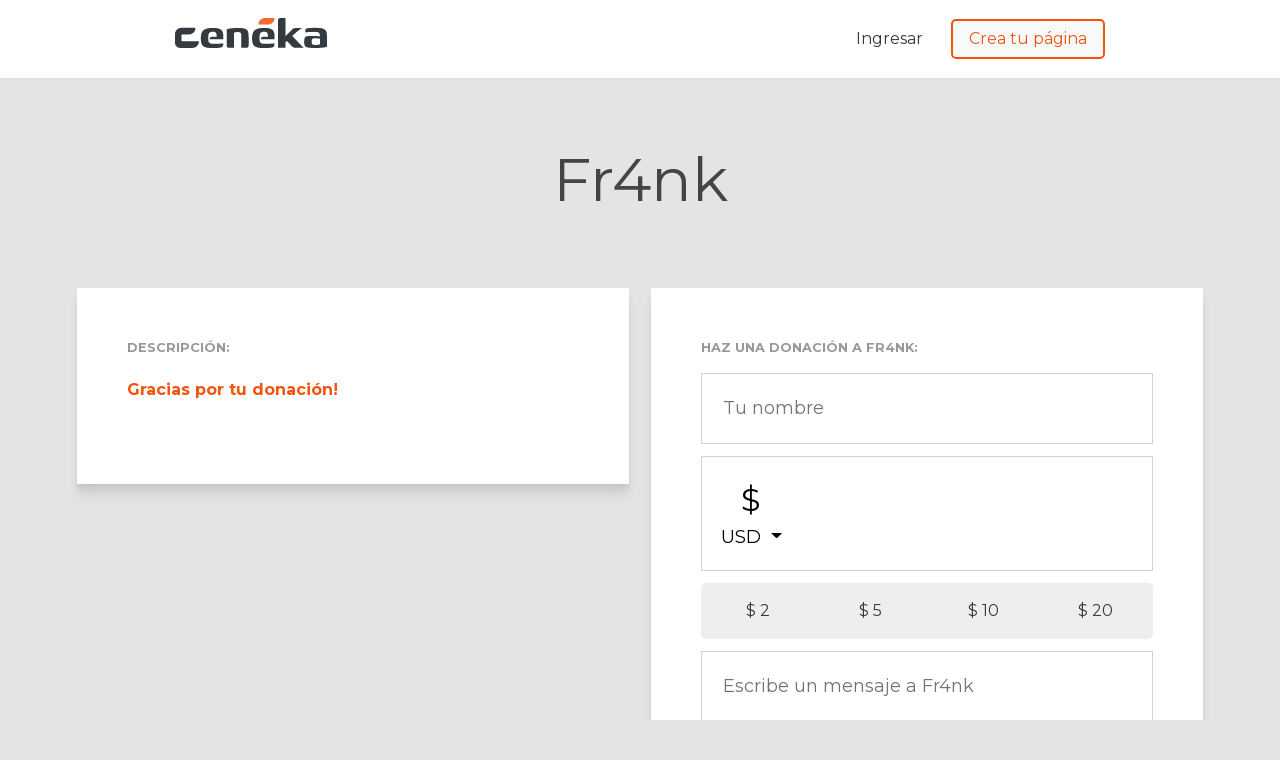

--- FILE ---
content_type: text/html; charset=UTF-8
request_url: https://ceneka.net/Fr4nk
body_size: 3430
content:
<!DOCTYPE html>
<html xml:lang="es" lang="es">

<head>
    <meta charset="utf-8">
    <meta name="viewport" content="width=device-width, initial-scale=1.0">
    <title>
        Donaciónes para Fr4nk | Ceneka
    </title>
    <link rel="stylesheet" href="/mp/css/don.034.css" type="text/css">

    <meta name="title" content="Donación para Fr4nk | Ceneka">
	<meta name="description" content="Gracias por tu donación!">
	<link rel="canonical" href="https://ceneka.net/Fr4nk" /><meta name="twitter:card" content="summary_large_image" />
	<meta property="twitter:url" content="https://ceneka.net/Fr4nk">
	<meta name="twitter:title" content="Donación para Fr4nk | Ceneka" />
	<meta name="twitter:description" content="Gracias por tu donación!" /><meta property="og:site_name" content="Ceneka">
	<meta property="og:type" content="website">
	<meta property="og:url" content="https://ceneka.net/Fr4nk">
	<meta property="og:title" content="Donación para Fr4nk | Ceneka">
	<meta property="og:description" content="Gracias por tu donación!"><link rel="shortcut icon" href="/favicon.ico">
	<link rel="icon" sizes="16x16 32x32 64x64" href="/favicon.ico">
	<link rel="icon" type="image/png" sizes="196x196" href="/favicon-192.png">
	<link rel="icon" type="image/png" sizes="160x160" href="/favicon-160.png">
	<link rel="icon" type="image/png" sizes="96x96" href="/favicon-96.png">
	<link rel="icon" type="image/png" sizes="64x64" href="/favicon-64.png">
	<link rel="icon" type="image/png" sizes="32x32" href="/favicon-32.png">
	<link rel="icon" type="image/png" sizes="16x16" href="/favicon-16.png">
	<link rel="apple-touch-icon" href="/favicon-57.png">
	<link rel="apple-touch-icon" sizes="114x114" href="/favicon-114.png">
	<link rel="apple-touch-icon" sizes="72x72" href="/favicon-72.png">
	<link rel="apple-touch-icon" sizes="144x144" href="/favicon-144.png">
	<link rel="apple-touch-icon" sizes="60x60" href="/favicon-60.png">
	<link rel="apple-touch-icon" sizes="120x120" href="/favicon-120.png">
	<link rel="apple-touch-icon" sizes="76x76" href="/favicon-76.png">
	<link rel="apple-touch-icon" sizes="152x152" href="/favicon-152.png">
	<link rel="apple-touch-icon" sizes="180x180" href="/favicon-180.png">
	<meta name="msapplication-TileColor" content="#FFFFFF">
	<meta name="msapplication-TileImage" content="/favicon-144.png">
	<meta name="msapplication-config" content="/browserconfig.xml">
	<meta name="theme-color" content="#F3540F" />    <script>
        let root = document.documentElement;
        root.style.setProperty("--color-primario", '#235988');
        root.style.setProperty("--color-secundario", '#e4e4e4');
    </script>

</head>

<body>

<div class="fixed-top">
	<nav id="navbarCnk" class="navbar-expand-md bg-secondary navbar">
		<div class="container justify-content-between">

			<a class="navbar-brand" href="/">
				<img src="/img/logo.svg" alt="Ceneka" class="img-fluid w-75 mb-2">
			</a>
			<div>
				<span class="btn btn-secondary mr-2 button-navbar" onclick="mostrar_alerta_modal_ajax('Ingresar','/mp/components/login.social.php')">Ingresar</span><a href="/registro" class="btn btn-light creatupag">Crea tu página</a>			</div>
		</div>
	</nav>

	<nav id="navbarDonar" class="navbar-expand-md bg-secondary navbar">
		<div class="container justify-content-between">
			<span class="streamernavbar text-dark">
				Fr4nk			</span>
			<div><button id="buttonDonarNav" class="btn btn-lg btn-primary"><span class="fa fa-gift"></span>
					Donar</button></div>
		</div>
	</nav>
</div>
<div class="headerDonacion" style="display: -ms-flexbox; display: flex;">
	<div class="contenedorHeader d-flex justify-content-between align-items-end">
		<h1 class="tituloDonado ">Fr4nk</h1>
	</div>
</div>
<div class="cuerposTop"  style="max-width: 1148px;">

	<div class="cuerpo" id="cuerpoDonacion">
					<p class="titulito-cuerpo"><strong>Haz una donación a
					Fr4nk:
				</strong></p>
			<form id="donacion" action="/mp/donacionmp.php" method="post" class="form_ajax_simple">
				<fieldset>
					<input id="deviceId" name="deviceId" type="hidden" value="">
					<input id="u" name="u" type="hidden" value="Fr4nk">
					<input id="hi-moneda" name="moneda" type="hidden" value="-1">
					<div class="form-row">
						<div class="col-12 mb-2">
							<input id="usuario" name="usuario" type="text" placeholder="Tu nombre" aria-label="Tu nombre" class="form-control" required value="" data-toggle="tooltip" title="Sólo letras, números y guión bajo" maxlength="22">
						</div>
						<div class="col-12">
							<div class="input-group">
								<input aria-label="Monto a donar" id="monto" name="monto" type="number" step="0.01" max="999999999990.01" class="form-control input-md monto-input" required min="0.01" data-toggle="tooltip" title="El monto será convertido a tu moneda local por el sistema">
								<div class="input-group-append montoOverlay">
									<button type="button" id="button-selector-mondeah" class="btn btn-default dropdown-toggle selector-mondeah" data-toggle="dropdown" aria-haspopup="true" aria-expanded="false"><span style="font-size: 2rem;">$</span><br />
										USD <span class="caret"></span>
									</button>
									<div class="dropdown-menu selector-moneda">
										<a class="dropdown-item" data-moneda="-1">USD</a>
										<a class="dropdown-item" data-moneda="0">ARS</a>
									</div>
								</div>
							</div>
						</div>
						<div class="col-12 mb-2">
							<div class="btn-group mt-2 premontos" role="group" aria-label="First group">
								<button type="button" class="btn btn-secondary" data-value="2" data-usd-value="2" data-other-value="1000">$ 1000</button><button type="button" class="btn btn-secondary" data-value="5" data-usd-value="5" data-other-value="2000">$ 2000</button><button type="button" class="btn btn-secondary" data-value="10" data-usd-value="10" data-other-value="5000">$ 5000</button><button type="button" class="btn btn-secondary" data-value="20" data-usd-value="20" data-other-value="10000">$ 10000</button>							</div>
						</div>

						<div class="col-md-12">
							<textarea class="form-control" id="textareaMsg" name="msg" maxlength="200" placeholder="Escribe un mensaje a Fr4nk"></textarea>
						</div>
													<div class="col-md-12 text-dark form-check pt-2">
								<input type="checkbox" class="checkMediano" name="makeprivate" id="makeprivate" value="1">
								<label class="form-check-label ml-2" for="makeprivate" data-toggle="tooltip" title="Sólo Fr4nk podrá ver el mensaje"> Quiero que el mensaje sea privado.</label>
							</div>
						
						<div class="col-md-12 d-flex justify-content-center mt-3">
							<input id="metodopago" type="hidden" name="metodopago" value="mercadopago">
							<button type="submit" class="btn boton-donar p-2 py-sm-3 mr-2" data-value="mercadopago"><div class="button-content psuedo-text">Donar con <img src="/mp/img/mplogo.png" width="100" class="ml-1"></div></button><button type="submit" class="btn boton-donar p-2 py-sm-3" data-value="destream"><div class="button-content psuedo-text">Donar con tarjetas</div></button>						</div>
					</div>
					<p class="text-muted text-center mt-3">Al interactuar en esta página aceptas los <a class="text-muted" href="/mp/tyc.php">Términos y condiciones</a></p>

				</fieldset>
			</form>

			</div>
	<div class="contenedorCuerpos">
		<div class="cuerpo">
			<div class="text-primary">
				<p class="titulito-cuerpo"><strong>Descripción:</strong></p>
				<h4 class="mensajeDonador">Gracias por tu donación!</h4>							</div>
			<p class="linksRedes"></p>		</div>
			</div>

	<div class="cuerpo" style="background: none;box-shadow: none;text-align: center;color: #333;">
		<p>Gana dinero haciendo lo que amas!</p>
		<p><a href="/registro" title="Crea tu página" style="color:#666;text-decoration:underline">Crea tu página de Ceneka!</a></p>
	</div>
</div>
<div class="cuerpo footCuerpo">
	<div class="foot">
		<div class="text-primary center-block">
			<p><a href="/cdn-cgi/l/email-protection#770418071805031237141219121c1659191203"><span class="__cf_email__" data-cfemail="4a39253a25383e2f0a292f242f212b64242f3e">[email&#160;protected]</span></a> | <a href="/" target="_blank">Ceneka</a> | <a href="/registro">Registrarse</a></p>
		</div>
		<div class="text-muted center-block">
			<p>Hubify GmbH<br>
				Registration number: FL-0002.723.025-8<br>
				Austrasse 14, Triesen, 9495, Liechtenstein</p>
		</div>
	</div>

</div>
<script data-cfasync="false" src="/cdn-cgi/scripts/5c5dd728/cloudflare-static/email-decode.min.js"></script><script src="/mp/js/JqBoots.js"></script>
<script src="/mp/js/core.026.js"></script>

<link href="https://cdn.jsdelivr.net/npm/ficons@1.1.52/dist/ficons/font.css" rel="stylesheet">
<script defer src="https://www.googletagmanager.com/gtag/js?id=G-HHEJRVQ0G7"></script>
<link href="https://fonts.googleapis.com/css?family=Montserrat:900,700,400&display=swap" rel="stylesheet" media="print" onload="this.media='all'">
<script>
	window.dataLayer = window.dataLayer || [];

	function gtag() {
		dataLayer.push(arguments);
	}
	gtag('js', new Date());

	gtag('config', 'G-HHEJRVQ0G7');

	let paginacion = 1;
	let currencyListado = "USD";
	let currency = 0;

	window.onload = function() {
		cambiarPrebotones(currency);
			}
</script>

<div class="modal fade" id="modalAlerta" tabindex="-1" role="dialog" aria-labelledby="exampleModalCenterTitle" aria-hidden="true">
	<div class="modal-dialog modal-dialog-centered" role="document">
		<div class="modal-content">
			<div class="modal-header">
				<h5 class="modal-title text-primary" id="modalAlertaTitle">Prueba de alertas</h5>
				<button type="button" class="close" data-dismiss="modal" aria-label="Close">
					<span aria-hidden="true">&times;</span>
				</button>
			</div>
			<div class="modal-body">
				...
			</div>
			<div class="modal-footer">
				<button type="button" class="btn btn-secondary" data-dismiss="modal">Cerrar</button>
			</div>
		</div>
	</div>
</div>

<script defer src="https://static.cloudflareinsights.com/beacon.min.js/vcd15cbe7772f49c399c6a5babf22c1241717689176015" integrity="sha512-ZpsOmlRQV6y907TI0dKBHq9Md29nnaEIPlkf84rnaERnq6zvWvPUqr2ft8M1aS28oN72PdrCzSjY4U6VaAw1EQ==" data-cf-beacon='{"version":"2024.11.0","token":"a5e7f507f4a34adbbd10874d235ad3d1","r":1,"server_timing":{"name":{"cfCacheStatus":true,"cfEdge":true,"cfExtPri":true,"cfL4":true,"cfOrigin":true,"cfSpeedBrain":true},"location_startswith":null}}' crossorigin="anonymous"></script>
</body>

</html>


--- FILE ---
content_type: text/css
request_url: https://ceneka.net/mp/css/don.034.css
body_size: 5225
content:
/*! CSS Used from: https://ceneka.net/mp/css/elegant.025.css */
:root{--blue:#007bff;--indigo:#6610f2;--purple:#6f42c1;--pink:#e83e8c;--red:#dc3545;--orange:#fd7e14;--yellow:#ffc107;--green:#28a745;--teal:#20c997;--cyan:#17a2b8;--white:#fff;--gray:#6c757d;--gray-dark:#343A40;--primary:#F3540F;--secondary:#505050;--success:#28a745;--info:#8a8a8a;--warning:#ffc107;--danger:#dc3545;--light:#f8f9fa;--dark:#202020;--breakpoint-xs:0;--breakpoint-sm:576px;--breakpoint-md:768px;--breakpoint-lg:992px;--breakpoint-xl:1200px;--font-family-sans-serif:-apple-system, BlinkMacSystemFont, "Segoe UI", Roboto, "Helvetica Neue", Arial, sans-serif, "Apple Color Emoji", "Segoe UI Emoji", "Segoe UI Symbol";--font-family-monospace:SFMono-Regular, Menlo, Monaco, Consolas, "Liberation Mono", "Courier New", monospace;--color-primario:#f3540f;--color-secundario:#d6d3d2;}
*,*::before,*::after{box-sizing:border-box;}
html{font-family:sans-serif;line-height:1.15;-webkit-text-size-adjust:100%;-ms-text-size-adjust:100%;-ms-overflow-style:scrollbar;-webkit-tap-highlight-color:transparent;}
nav{display:block;}
body{margin:0;font-family:Montserrat;font-size:1rem;font-weight:400;line-height:1.5;color:#fff;text-align:left;background-color:#111;}
[tabindex="-1"]:focus{outline:0!important;}
h1,h5{margin-top:1rem;margin-bottom:.75rem;}
p{margin-top:0;margin-bottom:1rem;}
strong{font-weight:700;}
sup{position:relative;font-size:75%;line-height:0;vertical-align:baseline;}
sup{top:-.5em;}
a{color:var(--light);text-decoration:none;background-color:transparent;-webkit-text-decoration-skip:objects;}
a:hover{color:#848484;text-decoration:underline;}
a:not([href]):not([tabindex]){color:inherit;text-decoration:none;}
a:not([href]):not([tabindex]):hover,a:not([href]):not([tabindex]):focus{color:inherit;text-decoration:none;}
a:not([href]):not([tabindex]):focus{outline:0;}
img{vertical-align:middle;border-style:none;}
label{display:inline-block;margin-bottom:.5rem;}
button{border-radius:0;}
button:focus{outline:1px dotted;outline:5px auto -webkit-focus-ring-color;}
input,button,textarea{margin:0;font-family:inherit;font-size:inherit;line-height:inherit;}
button,input{overflow:visible;}
button{text-transform:none;}
button,html [type=button],[type=submit]{-webkit-appearance:button;}
input[type=checkbox]{box-sizing:border-box;padding:0;}
textarea{overflow:auto;resize:vertical;}
fieldset{min-width:0;padding:0;margin:0;border:0;}
h1,h5{margin-bottom:.75rem;font-family:inherit;font-weight:500;line-height:1.2;color:#fff;}
h1{font-size:2.4rem;}
h5{font-size:1.2rem;}
.container{width:100%;padding-right:15px;padding-left:15px;margin-right:auto;margin-left:auto;}
@media (min-width:576px){
.container{max-width:540px;}
}
@media (min-width:768px){
.container{max-width:720px;}
}
@media (min-width:992px){
.container{max-width:960px;}
}
@media (min-width:1200px){
.container{max-width:960px;}
}
.col-12,.col-md-12{position:relative;width:100%;min-height:1px;padding-right:15px;padding-left:15px;}
.col-12{flex:0 0 100%;max-width:100%;}
@media (min-width:768px){
.col-md-12{flex:0 0 100%;max-width:100%;}
}
.form-control{display:block;width:100%;padding:.375rem 1rem;font-size:1rem;line-height:1.5;color:#495057;background-color:#fff;background-clip:padding-box;border:1px solid #ced4da;border-radius:0;transition:border-color .15s ease-in-out,box-shadow .15s ease-in-out;}
.form-control:focus{color:#495057;background-color:#fff;border-color:#546467;outline:0;box-shadow:0 0 0 .2rem rgba(27,32,33,.25);}
.form-control::placeholder{color:#6c757d;opacity:1;}
.form-control:disabled{background-color:#e9ecef;opacity:1;}
.form-row{display:flex;flex-wrap:wrap;margin-right:-5px;margin-left:-5px;}
.form-row>[class*=col-]{padding-right:5px;padding-left:5px;}
.form-check{position:relative;display:block;padding-left:1.25rem;}
.form-check-label{margin-bottom:0;}
.btn{display:inline-block;font-weight:300;text-align:center;white-space:nowrap;vertical-align:middle;user-select:none;border:1px solid transparent;padding:.375rem 1rem;line-height:1.5;border-radius:0;transition:color .15s ease-in-out,background-color .15s ease-in-out,border-color .15s ease-in-out,box-shadow .15s ease-in-out;}
.btn:hover,.btn:focus{text-decoration:none;}
.btn:focus{outline:0;box-shadow:0 0 0 .2rem rgba(27,32,33,.25);}
.btn:disabled{opacity:.65;}
.btn:not(:disabled):not(.disabled){cursor:pointer;}
.btn:not(:disabled):not(.disabled):active{background-image:none;}
.btn-primary{color:#fff;background-color:var(--primary);border:0 solid #000;border-radius:5px;}
.btn-primary:hover{color:#fff;background-color:#0a0c0c;}
.btn-primary:focus{box-shadow:0 0 0 .2rem rgba(27,32,33,.5);}
.btn-primary:disabled{color:#fff;background-color:#1b2021;}
.btn-primary:not(:disabled):not(.disabled):active{color:#fff;background-color:#040505;}
.btn-primary:not(:disabled):not(.disabled):active:focus{box-shadow:0 0 0 .2rem rgba(27,32,33,.5);}
.btn-secondary{color:var(--gray-dark);background-color:#fff;border:0 solid #000;border-radius:5px;}
.btn-secondary:hover{color:#fff;background-color:#3d3d3d;}
.btn-secondary:focus{box-shadow:0 0 0 .2rem rgba(80,80,80,.5);}
.btn-secondary:disabled{color:#fff;background-color:#505050;}
.btn-secondary:not(:disabled):not(.disabled):active{color:#fff;background-color:#373737;}
.btn-secondary:not(:disabled):not(.disabled):active:focus{box-shadow:0 0 0 .2rem rgba(80,80,80,.5);}
.btn-light{color:#212529;background-color:#f8f9fa;border:0 solid #fff;border-radius:5px;}
.btn-light:hover{color:#212529;background-color:#e2e6ea;}
.btn-light:focus{box-shadow:0 0 0 .2rem rgba(248,249,250,.5);}
.btn-light:disabled{color:#212529;background-color:#f8f9fa;}
.btn-light:not(:disabled):not(.disabled):active{color:#212529;background-color:#dae0e5;}
.btn-light:not(:disabled):not(.disabled):active:focus{box-shadow:0 0 0 .2rem rgba(248,249,250,.5);}
.btn-dark{color:#fff;background-color:#202020;border:0 solid #000;border-radius:5px;}
.btn-dark:hover{color:#fff;background-color:#0d0d0d;}
.btn-dark:focus{box-shadow:0 0 0 .2rem rgba(32,32,32,.5);}
.btn-dark:disabled{color:#fff;background-color:#202020;}
.btn-dark:not(:disabled):not(.disabled):active{color:#fff;background-color:#070707;}
.btn-dark:not(:disabled):not(.disabled):active:focus{box-shadow:0 0 0 .2rem rgba(32,32,32,.5);}
.btn-lg{padding:.5rem 1.25rem;font-size:1rem;line-height:1.5;}
.btn-block{display:block;width:100%;}
.btn-block+.btn-block{margin-top:.5rem;}
.fade{opacity:0;transition:opacity .15s linear;}
.fade.show{opacity:1;}
.dropdown-toggle::after{display:inline-block;width:0;height:0;margin-left:.255em;vertical-align:.255em;content:"";border-top:.3em solid;border-right:.3em solid transparent;border-bottom:0;border-left:.3em solid transparent;}
.dropdown-toggle:empty::after{margin-left:0;}
.dropdown-menu{position:absolute;top:100%;left:0;z-index:1000;display:none;float:left;min-width:10rem;padding:.5rem 0;margin:.125rem 0 0;color:#fff;text-align:left;list-style:none;background-color:#fff;background-clip:padding-box;border:1px solid rgba(0,0,0,.15);border-radius:0;}
.dropdown-menu.show {display: block;}  
.dropdown-item{display:block;width:100%;padding:.25rem 1.5rem;clear:both;font-weight:300;color:#212529;text-align:inherit;white-space:nowrap;background-color:transparent;border:0;}
.dropdown-item:hover,.dropdown-item:focus{color:#16181b;text-decoration:none;background-color:#f8f9fa;}
.dropdown-item:active{color:#f8f9fa;text-decoration:none;background-color:#1b2021;}
.dropdown-item:disabled{color:#6c757d;background-color:transparent;}
.btn-group{position:relative;display:inline-flex;vertical-align:middle;}
.btn-group>.btn{position:relative;flex:0 1 auto;}
.btn-group>.btn:hover{z-index:1;}
.btn-group>.btn:focus,.btn-group>.btn:active{z-index:1;}
.btn-group .btn+.btn{margin-left:-1px;}
.btn-group>.btn:first-child{margin-left:0;}
.btn-group>.btn:not(:last-child):not(.dropdown-toggle){border-top-right-radius:0;border-bottom-right-radius:0;}
.btn-group>.btn:not(:first-child){border-top-left-radius:0;border-bottom-left-radius:0;}
.input-group{position:relative;display:flex;flex-wrap:wrap;align-items:stretch;width:100%;}
.input-group>.form-control{position:relative;flex:1 1 auto;width:1%;margin-bottom:0;}
.input-group>.form-control:focus{z-index:3;}
.input-group>.form-control:not(:last-child){border-top-right-radius:0;border-bottom-right-radius:0;}
.input-group-append{display:flex;}
.input-group-append .btn{position:relative;z-index:2;}
.input-group-append{margin-left:-1px;}
.input-group>.input-group-append>.btn{border-top-left-radius:0;border-bottom-left-radius:0;}
.navbar{position:relative;display:flex;flex-wrap:wrap;align-items:center;justify-content:space-between;padding:.75rem 1.5rem;}
.navbar>.container{display:flex;flex-wrap:wrap;align-items:center;justify-content:space-between;}
.navbar-brand{display:inline-block;padding-top:.35rem;padding-bottom:.35rem;margin-right:1.5rem;font-size:1.2rem;line-height:inherit;white-space:nowrap;font-weight:900;color:var(--primary);}
.navbar-brand:hover,.navbar-brand:focus{text-decoration:none;}
@media (max-width:767.98px){
.navbar-expand-md>.container{padding-right:0;padding-left:0;}
}
@media (min-width:768px){
.navbar-expand-md{flex-flow:row nowrap;justify-content:flex-start;}
.navbar-expand-md>.container{flex-wrap:nowrap;}
}
.close{float:right;font-size:1.2rem;font-weight:700;line-height:1;color:#000;text-shadow:0 1px 0 #fff;opacity:.5;}
.close:hover,.close:focus{color:#000;text-decoration:none;opacity:.75;}
.close:not(:disabled):not(.disabled){cursor:pointer;}
button.close{padding:0;background-color:transparent;border:0;-webkit-appearance:none;}
.modal-open{overflow:hidden;}
.modal{position:fixed;top:0;right:0;bottom:0;left:0;z-index:1050;display:none;overflow:hidden;outline:0;}
.modal-open .modal{overflow-x:hidden;overflow-y:auto;}
.modal-dialog{position:relative;width:auto;margin:.5rem;pointer-events:none;}
.modal.fade .modal-dialog{transition:transform .3s ease-out;transform:translate(0,-25%);}
.modal.show .modal-dialog{transform:translate(0,0);}
.modal-dialog-centered{display:flex;align-items:center;min-height:calc(100% - (0.5rem * 2));}
.modal-content{position:relative;display:flex;flex-direction:column;width:100%;pointer-events:auto;background-color:#fff;background-clip:padding-box;border:1px solid rgba(0,0,0,.2);border-radius:0;outline:0;}
.modal-backdrop{position:fixed;top:0;right:0;bottom:0;left:0;z-index:1040;background-color:#000;}
.modal-backdrop.fade{opacity:0;}
.modal-backdrop.show{opacity:.5;}
.modal-header{display:flex;align-items:flex-start;justify-content:space-between;padding:1rem;border-bottom:1px solid #e9ecef;border-top-left-radius:0;border-top-right-radius:0;}
.modal-header .close{padding:1rem;margin:-1rem -1rem -1rem auto;}
.modal-title{margin-bottom:0;line-height:1.5;}
.modal-body{position:relative;flex:1 1 auto;padding:1rem;}
.modal-footer{display:flex;align-items:center;justify-content:flex-end;padding:1rem;border-top:1px solid #e9ecef;}
@media (min-width:576px){
.modal-dialog{max-width:500px;margin:1.75rem auto;}
.modal-dialog-centered{min-height:calc(100% - (1.75rem * 2));}
}
.tooltip{position:absolute;z-index:1070;display:block;margin:0;font-family:Montserrat;font-style:normal;font-weight:300;line-height:1.5;text-align:left;text-align:start;text-decoration:none;text-shadow:none;text-transform:none;letter-spacing:normal;word-break:normal;word-spacing:normal;white-space:normal;line-break:auto;font-size:0.7rem;word-wrap:break-word;opacity:0;}
.tooltip .arrow{position:absolute;display:block;width:0.8rem;height:0.4rem;}
.tooltip .arrow::before{position:absolute;content:"";border-color:transparent;border-style:solid;}
.bs-tooltip-top{padding:0.4rem 0;}
.bs-tooltip-top .arrow{bottom:0;}
.bs-tooltip-top .arrow::before{top:0;border-width:0.4rem 0.4rem 0;border-top-color:#000;}
.tooltip-inner{max-width:200px;padding:0.25rem 0.5rem;color:#fff;text-align:center;background-color:#000;border-radius:0rem;}
.bg-secondary{background-color:#fff;}
.d-inline{display:inline!important;}
.d-flex{display:flex!important;}
.justify-content-center{justify-content:center!important;}
.justify-content-between{justify-content:space-between!important;}
.align-items-end{align-items:flex-end!important;}
.fixed-top{position:fixed;top:0;right:0;left:0;z-index:1030;}
.mr-1{margin-right:.375rem!important;}
.mt-2,.my-2{margin-top:.75rem!important;}
.mr-2,.mx-2{margin-right:.75rem!important;}
.mb-2,.my-2{margin-bottom:.75rem!important;}
.ml-2,.mx-2{margin-left:.75rem!important;}
.mt-3{margin-top:1.5rem!important;}
.px-1{padding-right:.375rem!important;}
.px-1{padding-left:.375rem!important;}
.p-2{padding:.75rem!important;}
.pt-2{padding-top:.75rem!important;}
.py-4{padding-top:2.25rem!important;}
.py-4{padding-bottom:2.25rem!important;}
@media (min-width:576px){
.py-sm-3{padding-top:1.5rem!important;}
.py-sm-3{padding-bottom:1.5rem!important;}
}
@media (min-width:992px){
.p-lg-4{padding:2.25rem!important;}
}
.text-center{text-align:center!important;}
.text-primary{color:var(--primary)!important;}
.text-dark{color:var(--gray-dark)!important;}
.text-muted{color:#6c757d!important;}
@media print{
*,*::before,*::after{text-shadow:none!important;box-shadow:none!important;}
a:not(.btn){text-decoration:underline;}
img{page-break-inside:avoid;}
p{orphans:3;widows:3;}
body{min-width:992px!important;}
.container{min-width:992px!important;}
.navbar{display:none;}
}
.modal-content{color:#212529;}
.bg-secondary{color:#fff;}
html{height:100%;}
body{min-height:100%;}
body>*{background-position:center;}
.btn.btn:active{color:#202020;box-shadow:0 0 0 3px rgba(18,187,173,.25),inset 0 3px 5px rgba(0,0,0,.125);}
.navbar{transition:background-color .5s ease-out;}
.checkMediano{zoom:1.4;transform:scale(1.4);-ms-transform:scale(1.4);-webkit-transform:scale(1.4);-o-transform:scale(1.4);-moz-transform:scale(1.4);transform-origin:0 0;-ms-transform-origin:0 0;-webkit-transform-origin:0 0;-o-transform-origin:0 0;-moz-transform-origin:0 0;}
.formingreso{margin:0 auto;max-width:24rem;}
.twitter_boton{background-color:#1da1f2;}
.google_boton{background-color:#db4437;}
.twitch_boton{background-color:#6441a5;}
.facebook_boton{background-color:#4267b2;}
.mail_boton{background-color:#ca9738;}
.modal-content a{color:#000;}
.btn-login-form{color:#fff!important;}
/*! CSS Used from: Embedded ; media=all */

/*! CSS Used from: Embedded ; media=all */
@media all{
.fa,.fab{-moz-osx-font-smoothing:grayscale;-webkit-font-smoothing:antialiased;display:inline-block;font-style:normal;font-variant:normal;text-rendering:auto;line-height:1;}
.fa-lg{font-size:1.33333em;line-height:.75em;vertical-align:-.0667em;}
.fa-fw{text-align:center;width:1.25em;}
.fa-facebook:before{content:"\f09a";}
.fa-gift:before{content:"\f06b";}
.fa-google:before{content:"\f1a0";}
.fa-twitch:before{content:"\f1e8";}
.fa-twitter:before{content:"\f099";}
.fa-youtube:before{content:"\f167";}
.fab{font-family:"Font Awesome 5 Brands";}
.fab{font-weight:400;}
.fa{font-family:"Font Awesome 5 Free";}
.fa{font-weight:900;}
}
/*! CSS Used from: https://ceneka.net/mp/css/style.025.css */
body{background-color:var(--color-secundario);margin:0;height:100%;background-repeat:repeat;background-attachment:fixed;overflow-y:scroll;font-family:montserrat,sans-serif;}
.cuerpo{border:0 solid;background-color:#fff;max-width:600px;min-width:500px;margin:2rem auto 0;box-shadow:0 2.8px 2.2px rgb(0 0 0/3%),0 6.7px 5.3px rgb(0 0 0/5%),0 12.5px 10px rgb(0 0 0/6%);}
h1{margin-bottom:40px;font-size:50px;}
h5{font-size:16px;font-weight:700;}
.headerDonacion{margin-top:56px;height:200px;width:100%;}
.contenedorHeader{font-family:montserrat;width:100%;padding:20px 0;max-width:800px;margin:0 auto;}
.tituloDonado{color:#444;font-weight:400;margin-bottom:20px;margin-left:auto;margin-right:auto;font-size:60px;}
.linksRedes{font-weight:700;margin:2rem auto 0;font-size:30px;}
.linksRedes a{color:#444;margin:0 .4rem;padding:.5rem;line-height:4rem;}
.linksRedes a:hover{color:#fff;background-color:var(--color-primario);border-radius:.3rem;text-decoration:none;}
.conHeader{color:#fff;text-shadow:1px 1px 2px #000;}
.conHeader:hover{color:#aaa;}
.foot{text-align:center;margin:10px;font-size:1rem;}
#textareaMsg{min-height:130px;font-size:large;}
#donacion label{font-size:smaller;color:slategrey;}
#donacion button{padding:1rem .2rem;}
#donacion input,#donacion textarea,#donacion .dropdown-toggle{font-size:large;padding:1.3rem;}
.dropdown-menu{min-width:60px;font-size:18px;}
#donacion{position:relative;}
.selector-moneda{color:#333;cursor:pointer;}
.donacion_listado{color:#222;border:0 solid #fff;margin:1.4rem 0;padding:0;border-radius:3px;position:relative;background-color:#fff;}
.top_donacion_listado{display:flex;flex-direction:row-reverse;flex-wrap:wrap;text-align:left;justify-content:space-between;align-items:center;background-color:var(--color-primario);color:#fff;padding:1rem 1.6rem;border-top-left-radius:.6rem;border-top-right-radius:.6rem;}
.titulo_donacion_listado{font-size:1.5rem;overflow-x:hidden;}
.speech-bubble{position:relative;background:#fff;border-bottom-right-radius:2.6rem;border-bottom-left-radius:.6rem;padding:1.2rem 1.6rem;overflow-wrap:break-word;color:var(--color-primario);font-size:1.2rem;border-width:1px;border-color:var(--color-primario);border-style:solid;}
.speech-bubble:after{content:'';position:absolute;top:0;left:5rem;width:0;height:0;border:18px solid transparent;border-bottom-color:#fff;border-top:0;border-left:0;margin-left:-9px;margin-top:-18px;}
.cuerposTop{display:flex;max-width:1200px;margin:0 auto;flex-direction:row-reverse;flex-wrap:wrap;align-items:flex-start;}
.contenedorCuerpos{flex-basis:48%;max-width:600px;margin:0 auto;}
.cuerposTop .cuerpo{flex-basis:48%;padding:50px;}
#navbarDonar{display:none;}
#navbarDonar,#navbarCnk{border-bottom:#ddd 1px solid;}
@media only screen and (max-width:1200px){
.cuerposTop{flex-direction:column;}
}
@media only screen and (max-width:720px){
.cuerpo,.cuerposTop .cuerpo{padding:40px 20px;}
.headerDonacion{padding-left:0%;padding-right:0%;}
.tituloDonado{font-size:12vw;}
.cuerpo,.contenedorCuerpos{min-width:0;max-width:100%;width:100%;}
}
.premontos{width:100%;display:flex;}
.premontos .btn{flex:1;background:#eee;cursor:pointer;}
.premontos .btn:hover{flex:1;background:#333;}
input#monto{font-size:3rem;text-align:center;}
input#monto[type=number]{-moz-appearance:textfield;}
.selector-mondeah{border:0 solid #ced4da;background:#fff;background:0 0;border-right:0;}
.montoOverlay{position:absolute;left:0;height:100%;z-index:99;}
.footCuerpo{padding:60px 20px;max-width:100%;background-color:#333;}
.creatupag{border:var(--primary) 2px solid;color:var(--primary);}
.donacion_listado .fecha_donacion_listado{font-size:.7rem;}
.monto_donacion_listado{font-size:1.6rem;background-color:#fff;padding:.4rem 1.4rem;border-radius:.3rem;color:var(--color-primario);font-weight:700;}
.btn-primary{background-color:var(--color-primario);border-color:var(--color-primario);}
.boton-donar{width:100%;font-size:.9rem;white-space:pre-wrap;line-height:1.8rem;padding:2rem 7rem;background:var(--color-primario);text-align:center;display:inline-block;font-size:1rem;position:relative;will-change:transform;color:#fff;border:0 transparent;border-radius:.3rem;transition:.3s ease-in-out;transition-delay:.35s;overflow:hidden;}
.psuedo-text{color:#fff;position:relative;top:0;height:100%;width:100%;display:inline;height:auto;transition:.25s ease-in;transition-delay:.1s;}
.boton-donar:before{content:"";display:block;background:#333;position:absolute;width:200%;height:500%;border-radius:100%;transition:.36s cubic-bezier(.4,0,1,1);}
.boton-donar:hover .psuedo-text{color:#fff;}
.boton-donar:hover{color:transparent;}
.boton-donar{box-shadow:0 3px 6px rgba(0,0,0,.16),0 3px 6px rgba(0,0,0,.23);}
.boton-donar:before{transform:translate(-110%,-110%) translateZ(0);}
.boton-donar:hover:before{transform:translate(-45%,-34%) translateZ(0);}
.titulito-cuerpo{color:#989898!important;text-transform:uppercase;font-size:.8rem;}
sup{top:-.4rem;}
@media only screen and (max-width:650px){
.speech-bubble{font-size:1rem;padding:1.2rem;}
.top_donacion_listado{padding:1rem 1.2rem;}
.monto_donacion_listado{font-size:1.2rem;padding:.4rem .6rem;}
.titulo_donacion_listado{font-size:1rem;}
.fecha_donacion_listado{font-size:.6rem;}
.creatupag,.button-navbar{padding:.25rem .5rem;font-size:.7rem;line-height:1.5;border-radius:4px;}
.navbar{padding:.35rem 20px;}
.foot{font-size:.9rem;}
}
.descripcion_pag{color:#333;font-weight:400;font-size:1.2rem;}
#donacion:invalid .boton-donar{background:#666;cursor:default;}

.btn-warning {
background: #f3540f; border-radius: 0.4rem; margin: 1rem 0;}
.btn-warning:hover { color: #f3540f; background: #333;}
/* objetivos */
.meter {
    margin-bottom: 0.3rem;
    height: 1.5rem;
    position: relative;
    background: #eee;
    overflow: hidden;
}

.meter span {
    display: block;
    height: 100%;
}

.meter .progress {
    background-color: var(--color-primario);
    -webkit-animation: progressBar 3s ease-in-out;
    -webkit-animation-fill-mode: both; 
    -moz-animation: progressBar 3s ease-in-out;
    -moz-animation-fill-mode: both;
    animation: progressBar 3s ease-in-out;
    animation-fill-mode:both;
}
.configIncompleta {
    position:relative;
	padding: 100px 2rem;
	font-size: x-large;
}

.configIncompleta p, .configIncompleta p span {
    color: #444;
    text-align: center;
}

--- FILE ---
content_type: text/css; charset=utf-8
request_url: https://cdn.jsdelivr.net/npm/ficons@1.1.52/dist/ficons/font.css
body_size: 7715
content:
@font-face {
  font-family: "iconfont";
  src: url("./iconfont.eot?v=1.1.52");
  src: url("./iconfont.eot?#iefix&v=1.1.52") format("embedded-opentype"),
    url("./iconfont.woff2?v=1.1.52") format("woff2"),
    url("./iconfont.woff?v=1.1.52") format("woff"),
    url("./iconfont.ttf?v=1.1.52") format("truetype"),
    url("./iconfont.svg?v=1.1.52#svgiconfont") format("svg");
  font-weight: normal;
  font-style: normal;
}
.fa {
  display: inline-block;
  font: normal normal normal 14px/1 iconfont;
  font-size: inherit;
  text-rendering: auto;
  -webkit-font-smoothing: antialiased;
  -moz-osx-font-smoothing: grayscale;
}
/* makes the font 33% larger relative to the icon container */
.fa-lg {
  font-size: 1.33333333em;
  line-height: 0.75em;
  vertical-align: -15%;
}
.fa-2x {
  font-size: 2em;
}
.fa-3x {
  font-size: 3em;
}
.fa-4x {
  font-size: 4em;
}
.fa-5x {
  font-size: 5em;
}
.fa-fw {
  width: 1.28571429em;
  text-align: center;
}
.fa-ul {
  padding-left: 0;
  margin-left: 2.14285714em;
  list-style-type: none;
}
.fa-ul > li {
  position: relative;
}
.fa-li {
  position: absolute;
  left: -2.14285714em;
  width: 2.14285714em;
  top: 0.14285714em;
  text-align: center;
}
.fa-li.fa-lg {
  left: -1.85714286em;
}
.fa-border {
  padding: 0.2em 0.25em 0.15em;
  border: solid 0.08em #eeeeee;
  border-radius: 0.1em;
}
.fa-pull-left {
  float: left;
}
.fa-pull-right {
  float: right;
}
.fa.fa-pull-left {
  margin-right: 0.3em;
}
.fa.fa-pull-right {
  margin-left: 0.3em;
}
/* Deprecated as of 4.4.0 */
.pull-right {
  float: right;
}
.pull-left {
  float: left;
}
.fa.pull-left {
  margin-right: 0.3em;
}
.fa.pull-right {
  margin-left: 0.3em;
}
.fa-spin {
  -webkit-animation: fa-spin 2s infinite linear;
  animation: fa-spin 2s infinite linear;
}
.fa-pulse {
  -webkit-animation: fa-spin 1s infinite steps(8);
  animation: fa-spin 1s infinite steps(8);
}
@-webkit-keyframes fa-spin {
  0% {
    -webkit-transform: rotate(0deg);
    transform: rotate(0deg);
  }
  100% {
    -webkit-transform: rotate(359deg);
    transform: rotate(359deg);
  }
}
@keyframes fa-spin {
  0% {
    -webkit-transform: rotate(0deg);
    transform: rotate(0deg);
  }
  100% {
    -webkit-transform: rotate(359deg);
    transform: rotate(359deg);
  }
}
.fa-rotate-90 {
  -ms-filter: "progid:DXImageTransform.Microsoft.BasicImage(rotation=1)";
  -webkit-transform: rotate(90deg);
  -ms-transform: rotate(90deg);
  transform: rotate(90deg);
}
.fa-rotate-180 {
  -ms-filter: "progid:DXImageTransform.Microsoft.BasicImage(rotation=2)";
  -webkit-transform: rotate(180deg);
  -ms-transform: rotate(180deg);
  transform: rotate(180deg);
}
.fa-rotate-270 {
  -ms-filter: "progid:DXImageTransform.Microsoft.BasicImage(rotation=3)";
  -webkit-transform: rotate(270deg);
  -ms-transform: rotate(270deg);
  transform: rotate(270deg);
}
.fa-flip-horizontal {
  -ms-filter: "progid:DXImageTransform.Microsoft.BasicImage(rotation=0, mirror=1)";
  -webkit-transform: scale(-1, 1);
  -ms-transform: scale(-1, 1);
  transform: scale(-1, 1);
}
.fa-flip-vertical {
  -ms-filter: "progid:DXImageTransform.Microsoft.BasicImage(rotation=2, mirror=1)";
  -webkit-transform: scale(1, -1);
  -ms-transform: scale(1, -1);
  transform: scale(1, -1);
}
:root .fa-rotate-90,
:root .fa-rotate-180,
:root .fa-rotate-270,
:root .fa-flip-horizontal,
:root .fa-flip-vertical {
  filter: none;
}
.fa-stack {
  position: relative;
  display: inline-block;
  width: 2em;
  height: 2em;
  line-height: 2em;
  vertical-align: middle;
}
.fa-stack-1x,
.fa-stack-2x {
  position: absolute;
  left: 0;
  width: 100%;
  text-align: center;
}
.fa-stack-1x {
  line-height: inherit;
}
.fa-stack-2x {
  font-size: 2em;
}
.fa-inverse {
  color: #ffffff;
}
 

 .fa-swirl-arrow-up:before {
	content: "\f101";
}
.fa-swirl-arrow-right:before {
	content: "\f102";
}
.fa-swirl-arrow-left:before {
	content: "\f103";
}
.fa-swirl-arrow-down:before {
	content: "\f104";
}
.fa-swirl-arrow-alt-up:before {
	content: "\f105";
}
.fa-swirl-arrow-alt-right:before {
	content: "\f106";
}
.fa-swirl-arrow-alt-left:before {
	content: "\f107";
}
.fa-swirl-arrow-alt-down:before {
	content: "\f108";
}
.fa-ribbon-arrow-up:before {
	content: "\f109";
}
.fa-ribbon-arrow-right:before {
	content: "\f10a";
}
.fa-ribbon-arrow-left:before {
	content: "\f10b";
}
.fa-ribbon-arrow-down:before {
	content: "\f10c";
}
.fa-map-marker-o:before {
	content: "\f10d";
}
.fa-location-arrow-up:before {
	content: "\f10e";
}
.fa-location-arrow-right:before {
	content: "\f10f";
}
.fa-location-arrow-left:before {
	content: "\f110";
}
.fa-location-arrow-down:before {
	content: "\f111";
}
.fa-leaf-o:before {
	content: "\f112";
}
.fa-fiction:before {
	content: "\f113";
}
.fa-eye2:before {
	content: "\f114";
}
.fa-eye-slash2:before {
	content: "\f115";
}
.fa-bars-right:before {
	content: "\f116";
}
.fa-bars-left:before {
	content: "\f117";
}
.fa-banner-arrow-up:before {
	content: "\f118";
}
.fa-banner-arrow-right:before {
	content: "\f119";
}
.fa-banner-arrow-left:before {
	content: "\f11a";
}
.fa-banner-arrow-down:before {
	content: "\f11b";
}
.fa-banner-arrow-alt-up:before {
	content: "\f11c";
}
.fa-banner-arrow-alt-right:before {
	content: "\f11d";
}
.fa-banner-arrow-alt-left:before {
	content: "\f11e";
}
.fa-banner-arrow-alt-down:before {
	content: "\f11f";
}
.fa-arrows-in:before {
	content: "\f120";
}
.fa-arrows-alt-in:before {
	content: "\f121";
}
.fa-archery-arrow-up:before {
	content: "\f122";
}
.fa-archery-arrow-right:before {
	content: "\f123";
}
.fa-archery-arrow-left:before {
	content: "\f124";
}
.fa-archery-arrow-down:before {
	content: "\f125";
}
.fa-address-book_ficons:before {
	content: "\f126";
}
.fa-500px:before {
	content: "\f127";
}
.fa-accessible-icon:before {
	content: "\f128";
}
.fa-accusoft:before {
	content: "\f129";
}
.fa-address-book-o:before {
	content: "\f12a";
}
.fa-address-book:before {
	content: "\f12b";
}
.fa-address-card-o:before {
	content: "\f12c";
}
.fa-address-card:before {
	content: "\f12d";
}
.fa-adjust:before {
	content: "\f12e";
}
.fa-adn:before {
	content: "\f12f";
}
.fa-adversal:before {
	content: "\f130";
}
.fa-affiliatetheme:before {
	content: "\f131";
}
.fa-algolia:before {
	content: "\f132";
}
.fa-align-center:before {
	content: "\f133";
}
.fa-align-justify:before {
	content: "\f134";
}
.fa-align-left:before {
	content: "\f135";
}
.fa-align-right:before {
	content: "\f136";
}
.fa-amazon-pay:before {
	content: "\f137";
}
.fa-amazon:before {
	content: "\f138";
}
.fa-ambulance:before {
	content: "\f139";
}
.fa-american-sign-language-interpreting:before {
	content: "\f13a";
}
.fa-amilia:before {
	content: "\f13b";
}
.fa-anchor:before {
	content: "\f13c";
}
.fa-android:before {
	content: "\f13d";
}
.fa-angellist:before {
	content: "\f13e";
}
.fa-angle-double-down:before {
	content: "\f13f";
}
.fa-angle-double-left:before {
	content: "\f140";
}
.fa-angle-double-right:before {
	content: "\f141";
}
.fa-angle-double-up:before {
	content: "\f142";
}
.fa-angle-down:before {
	content: "\f143";
}
.fa-angle-left:before {
	content: "\f144";
}
.fa-angle-right:before {
	content: "\f145";
}
.fa-angle-up:before {
	content: "\f146";
}
.fa-angrycreative:before {
	content: "\f147";
}
.fa-angular:before {
	content: "\f148";
}
.fa-app-store-ios:before {
	content: "\f149";
}
.fa-app-store:before {
	content: "\f14a";
}
.fa-apper:before {
	content: "\f14b";
}
.fa-apple-pay:before {
	content: "\f14c";
}
.fa-apple:before {
	content: "\f14d";
}
.fa-archive:before {
	content: "\f14e";
}
.fa-area-chart:before {
	content: "\f14f";
}
.fa-arrow-circle-down:before {
	content: "\f150";
}
.fa-arrow-circle-left:before {
	content: "\f151";
}
.fa-arrow-circle-o-down:before {
	content: "\f152";
}
.fa-arrow-circle-o-left:before {
	content: "\f153";
}
.fa-arrow-circle-o-right:before {
	content: "\f154";
}
.fa-arrow-circle-o-up:before {
	content: "\f155";
}
.fa-arrow-circle-right:before {
	content: "\f156";
}
.fa-arrow-circle-up:before {
	content: "\f157";
}
.fa-arrow-down:before {
	content: "\f158";
}
.fa-arrow-left:before {
	content: "\f159";
}
.fa-arrow-right:before {
	content: "\f15a";
}
.fa-arrow-up:before {
	content: "\f15b";
}
.fa-arrows-alt:before {
	content: "\f15c";
}
.fa-arrows-h:before {
	content: "\f15d";
}
.fa-arrows-v:before {
	content: "\f15e";
}
.fa-arrows:before {
	content: "\f15f";
}
.fa-asl-interpreting:before {
	content: "\f160";
}
.fa-assistive-listening-systems:before {
	content: "\f161";
}
.fa-asterisk:before {
	content: "\f162";
}
.fa-asymmetrik:before {
	content: "\f163";
}
.fa-at:before {
	content: "\f164";
}
.fa-audible:before {
	content: "\f165";
}
.fa-audio-description:before {
	content: "\f166";
}
.fa-automobile:before {
	content: "\f167";
}
.fa-autoprefixer:before {
	content: "\f168";
}
.fa-avianex:before {
	content: "\f169";
}
.fa-aviato:before {
	content: "\f16a";
}
.fa-aws:before {
	content: "\f16b";
}
.fa-backward:before {
	content: "\f16c";
}
.fa-balance-scale:before {
	content: "\f16d";
}
.fa-ban:before {
	content: "\f16e";
}
.fa-bandcamp:before {
	content: "\f16f";
}
.fa-bank:before {
	content: "\f170";
}
.fa-bar-chart-o:before {
	content: "\f171";
}
.fa-bar-chart:before {
	content: "\f172";
}
.fa-barcode:before {
	content: "\f173";
}
.fa-bars:before {
	content: "\f174";
}
.fa-bath:before {
	content: "\f175";
}
.fa-bathtub:before {
	content: "\f176";
}
.fa-battery-0:before {
	content: "\f177";
}
.fa-battery-1:before {
	content: "\f178";
}
.fa-battery-2:before {
	content: "\f179";
}
.fa-battery-3:before {
	content: "\f17a";
}
.fa-battery-4:before {
	content: "\f17b";
}
.fa-battery-empty:before {
	content: "\f17c";
}
.fa-battery-full:before {
	content: "\f17d";
}
.fa-battery-half:before {
	content: "\f17e";
}
.fa-battery-quarter:before {
	content: "\f17f";
}
.fa-battery-three-quarters:before {
	content: "\f180";
}
.fa-battery:before {
	content: "\f181";
}
.fa-bed:before {
	content: "\f182";
}
.fa-beer:before {
	content: "\f183";
}
.fa-behance-square:before {
	content: "\f184";
}
.fa-behance:before {
	content: "\f185";
}
.fa-bell-o:before {
	content: "\f186";
}
.fa-bell-slash-o:before {
	content: "\f187";
}
.fa-bell-slash:before {
	content: "\f188";
}
.fa-bell:before {
	content: "\f189";
}
.fa-bicycle:before {
	content: "\f18a";
}
.fa-bimobject:before {
	content: "\f18b";
}
.fa-binoculars:before {
	content: "\f18c";
}
.fa-birthday-cake:before {
	content: "\f18d";
}
.fa-bitbucket-square:before {
	content: "\f18e";
}
.fa-bitbucket:before {
	content: "\f18f";
}
.fa-bitcoin:before {
	content: "\f190";
}
.fa-bity:before {
	content: "\f191";
}
.fa-black-tie:before {
	content: "\f192";
}
.fa-blackberry:before {
	content: "\f193";
}
.fa-blind:before {
	content: "\f194";
}
.fa-blogger-b:before {
	content: "\f195";
}
.fa-blogger:before {
	content: "\f196";
}
.fa-bluetooth-b:before {
	content: "\f197";
}
.fa-bluetooth:before {
	content: "\f198";
}
.fa-bold:before {
	content: "\f199";
}
.fa-bolt:before {
	content: "\f19a";
}
.fa-bomb:before {
	content: "\f19b";
}
.fa-book:before {
	content: "\f19c";
}
.fa-bookmark-o:before {
	content: "\f19d";
}
.fa-bookmark:before {
	content: "\f19e";
}
.fa-braille:before {
	content: "\f19f";
}
.fa-briefcase:before {
	content: "\f1a0";
}
.fa-btc:before {
	content: "\f1a1";
}
.fa-bug:before {
	content: "\f1a2";
}
.fa-building-o:before {
	content: "\f1a3";
}
.fa-building:before {
	content: "\f1a4";
}
.fa-bullhorn:before {
	content: "\f1a5";
}
.fa-bullseye:before {
	content: "\f1a6";
}
.fa-buromobelexperte:before {
	content: "\f1a7";
}
.fa-bus:before {
	content: "\f1a8";
}
.fa-buysellads:before {
	content: "\f1a9";
}
.fa-cab:before {
	content: "\f1aa";
}
.fa-calculator:before {
	content: "\f1ab";
}
.fa-calendar-check-o:before {
	content: "\f1ac";
}
.fa-calendar-minus-o:before {
	content: "\f1ad";
}
.fa-calendar-o:before {
	content: "\f1ae";
}
.fa-calendar-plus-o:before {
	content: "\f1af";
}
.fa-calendar-times-o:before {
	content: "\f1b0";
}
.fa-calendar:before {
	content: "\f1b1";
}
.fa-camera-retro:before {
	content: "\f1b2";
}
.fa-camera:before {
	content: "\f1b3";
}
.fa-car:before {
	content: "\f1b4";
}
.fa-caret-down:before {
	content: "\f1b5";
}
.fa-caret-left:before {
	content: "\f1b6";
}
.fa-caret-right:before {
	content: "\f1b7";
}
.fa-caret-square-o-down:before {
	content: "\f1b8";
}
.fa-caret-square-o-left:before {
	content: "\f1b9";
}
.fa-caret-square-o-right:before {
	content: "\f1ba";
}
.fa-caret-square-o-up:before {
	content: "\f1bb";
}
.fa-caret-up:before {
	content: "\f1bc";
}
.fa-cart-arrow-down:before {
	content: "\f1bd";
}
.fa-cart-plus:before {
	content: "\f1be";
}
.fa-cc-amazon-pay:before {
	content: "\f1bf";
}
.fa-cc-amex:before {
	content: "\f1c0";
}
.fa-cc-apple-pay:before {
	content: "\f1c1";
}
.fa-cc-diners-club:before {
	content: "\f1c2";
}
.fa-cc-discover:before {
	content: "\f1c3";
}
.fa-cc-jcb:before {
	content: "\f1c4";
}
.fa-cc-mastercard:before {
	content: "\f1c5";
}
.fa-cc-paypal:before {
	content: "\f1c6";
}
.fa-cc-stripe:before {
	content: "\f1c7";
}
.fa-cc-visa:before {
	content: "\f1c8";
}
.fa-cc:before {
	content: "\f1c9";
}
.fa-centercode:before {
	content: "\f1ca";
}
.fa-certificate:before {
	content: "\f1cb";
}
.fa-chain-broken:before {
	content: "\f1cc";
}
.fa-chain:before {
	content: "\f1cd";
}
.fa-check-circle-o:before {
	content: "\f1ce";
}
.fa-check-circle:before {
	content: "\f1cf";
}
.fa-check-square-o:before {
	content: "\f1d0";
}
.fa-check-square:before {
	content: "\f1d1";
}
.fa-check:before {
	content: "\f1d2";
}
.fa-chevron-circle-down:before {
	content: "\f1d3";
}
.fa-chevron-circle-left:before {
	content: "\f1d4";
}
.fa-chevron-circle-right:before {
	content: "\f1d5";
}
.fa-chevron-circle-up:before {
	content: "\f1d6";
}
.fa-chevron-down:before {
	content: "\f1d7";
}
.fa-chevron-left:before {
	content: "\f1d8";
}
.fa-chevron-right:before {
	content: "\f1d9";
}
.fa-chevron-up:before {
	content: "\f1da";
}
.fa-child:before {
	content: "\f1db";
}
.fa-chrome:before {
	content: "\f1dc";
}
.fa-circle-o-notch:before {
	content: "\f1dd";
}
.fa-circle-o:before {
	content: "\f1de";
}
.fa-circle-thin:before {
	content: "\f1df";
}
.fa-circle:before {
	content: "\f1e0";
}
.fa-clipboard:before {
	content: "\f1e1";
}
.fa-clock-o:before {
	content: "\f1e2";
}
.fa-clone:before {
	content: "\f1e3";
}
.fa-close:before {
	content: "\f1e4";
}
.fa-cloud-download:before {
	content: "\f1e5";
}
.fa-cloud-upload:before {
	content: "\f1e6";
}
.fa-cloud:before {
	content: "\f1e7";
}
.fa-cloudscale:before {
	content: "\f1e8";
}
.fa-cloudsmith:before {
	content: "\f1e9";
}
.fa-cloudversify:before {
	content: "\f1ea";
}
.fa-cny:before {
	content: "\f1eb";
}
.fa-code-fork:before {
	content: "\f1ec";
}
.fa-code:before {
	content: "\f1ed";
}
.fa-codepen:before {
	content: "\f1ee";
}
.fa-codiepie:before {
	content: "\f1ef";
}
.fa-coffee:before {
	content: "\f1f0";
}
.fa-cog:before {
	content: "\f1f1";
}
.fa-cogs:before {
	content: "\f1f2";
}
.fa-columns:before {
	content: "\f1f3";
}
.fa-comment-o:before {
	content: "\f1f4";
}
.fa-comment:before {
	content: "\f1f5";
}
.fa-commenting-o:before {
	content: "\f1f6";
}
.fa-commenting:before {
	content: "\f1f7";
}
.fa-comments-o:before {
	content: "\f1f8";
}
.fa-comments:before {
	content: "\f1f9";
}
.fa-compass:before {
	content: "\f1fa";
}
.fa-compress:before {
	content: "\f1fb";
}
.fa-connectdevelop:before {
	content: "\f1fc";
}
.fa-contao:before {
	content: "\f1fd";
}
.fa-copy:before {
	content: "\f1fe";
}
.fa-copyright:before {
	content: "\f1ff";
}
.fa-cpanel:before {
	content: "\f200";
}
.fa-creative-commons:before {
	content: "\f201";
}
.fa-credit-card-alt:before {
	content: "\f202";
}
.fa-credit-card:before {
	content: "\f203";
}
.fa-crop:before {
	content: "\f204";
}
.fa-crosshairs:before {
	content: "\f205";
}
.fa-css3-alt:before {
	content: "\f206";
}
.fa-css3:before {
	content: "\f207";
}
.fa-cube:before {
	content: "\f208";
}
.fa-cubes:before {
	content: "\f209";
}
.fa-cut:before {
	content: "\f20a";
}
.fa-cutlery:before {
	content: "\f20b";
}
.fa-cuttlefish:before {
	content: "\f20c";
}
.fa-d-and-d:before {
	content: "\f20d";
}
.fa-dashboard:before {
	content: "\f20e";
}
.fa-dashcube:before {
	content: "\f20f";
}
.fa-database:before {
	content: "\f210";
}
.fa-deaf:before {
	content: "\f211";
}
.fa-deafness:before {
	content: "\f212";
}
.fa-dedent:before {
	content: "\f213";
}
.fa-delicious:before {
	content: "\f214";
}
.fa-deploydog:before {
	content: "\f215";
}
.fa-deskpro:before {
	content: "\f216";
}
.fa-desktop:before {
	content: "\f217";
}
.fa-deviantart:before {
	content: "\f218";
}
.fa-diamond:before {
	content: "\f219";
}
.fa-digg:before {
	content: "\f21a";
}
.fa-digital-ocean:before {
	content: "\f21b";
}
.fa-discord:before {
	content: "\f21c";
}
.fa-discourse:before {
	content: "\f21d";
}
.fa-dochub:before {
	content: "\f21e";
}
.fa-docker:before {
	content: "\f21f";
}
.fa-dollar:before {
	content: "\f220";
}
.fa-dot-circle-o:before {
	content: "\f221";
}
.fa-download:before {
	content: "\f222";
}
.fa-draft2digital:before {
	content: "\f223";
}
.fa-dribbble-square:before {
	content: "\f224";
}
.fa-dribbble:before {
	content: "\f225";
}
.fa-drivers-license-o:before {
	content: "\f226";
}
.fa-drivers-license:before {
	content: "\f227";
}
.fa-dropbox:before {
	content: "\f228";
}
.fa-drupal:before {
	content: "\f229";
}
.fa-dyalog:before {
	content: "\f22a";
}
.fa-earlybirds:before {
	content: "\f22b";
}
.fa-edge:before {
	content: "\f22c";
}
.fa-edit:before {
	content: "\f22d";
}
.fa-eercast:before {
	content: "\f22e";
}
.fa-eject:before {
	content: "\f22f";
}
.fa-ellipsis-h:before {
	content: "\f230";
}
.fa-ellipsis-v:before {
	content: "\f231";
}
.fa-ember:before {
	content: "\f232";
}
.fa-empire:before {
	content: "\f233";
}
.fa-envelope-o:before {
	content: "\f234";
}
.fa-envelope-open-o:before {
	content: "\f235";
}
.fa-envelope-open:before {
	content: "\f236";
}
.fa-envelope-square:before {
	content: "\f237";
}
.fa-envelope:before {
	content: "\f238";
}
.fa-envira:before {
	content: "\f239";
}
.fa-eraser:before {
	content: "\f23a";
}
.fa-erlang:before {
	content: "\f23b";
}
.fa-ethereum:before {
	content: "\f23c";
}
.fa-etsy:before {
	content: "\f23d";
}
.fa-eur:before {
	content: "\f23e";
}
.fa-euro:before {
	content: "\f23f";
}
.fa-exchange:before {
	content: "\f240";
}
.fa-exclamation-circle:before {
	content: "\f241";
}
.fa-exclamation-triangle:before {
	content: "\f242";
}
.fa-exclamation:before {
	content: "\f243";
}
.fa-expand:before {
	content: "\f244";
}
.fa-expeditedssl:before {
	content: "\f245";
}
.fa-external-link-square:before {
	content: "\f246";
}
.fa-external-link:before {
	content: "\f247";
}
.fa-eye-slash:before {
	content: "\f248";
}
.fa-eye:before {
	content: "\f249";
}
.fa-eyedropper:before {
	content: "\f24a";
}
.fa-fa:before {
	content: "\f24b";
}
.fa-facebook-f:before {
	content: "\f24c";
}
.fa-facebook-messenger:before {
	content: "\f24d";
}
.fa-facebook-official:before {
	content: "\f24e";
}
.fa-facebook-square:before {
	content: "\f24f";
}
.fa-facebook:before {
	content: "\f250";
}
.fa-fast-backward:before {
	content: "\f251";
}
.fa-fast-forward:before {
	content: "\f252";
}
.fa-fax:before {
	content: "\f253";
}
.fa-feed:before {
	content: "\f254";
}
.fa-female:before {
	content: "\f255";
}
.fa-fighter-jet:before {
	content: "\f256";
}
.fa-file-archive-o:before {
	content: "\f257";
}
.fa-file-audio-o:before {
	content: "\f258";
}
.fa-file-code-o:before {
	content: "\f259";
}
.fa-file-excel-o:before {
	content: "\f25a";
}
.fa-file-image-o:before {
	content: "\f25b";
}
.fa-file-movie-o:before {
	content: "\f25c";
}
.fa-file-o:before {
	content: "\f25d";
}
.fa-file-pdf-o:before {
	content: "\f25e";
}
.fa-file-photo-o:before {
	content: "\f25f";
}
.fa-file-picture-o:before {
	content: "\f260";
}
.fa-file-powerpoint-o:before {
	content: "\f261";
}
.fa-file-sound-o:before {
	content: "\f262";
}
.fa-file-text-o:before {
	content: "\f263";
}
.fa-file-text:before {
	content: "\f264";
}
.fa-file-video-o:before {
	content: "\f265";
}
.fa-file-word-o:before {
	content: "\f266";
}
.fa-file-zip-o:before {
	content: "\f267";
}
.fa-file:before {
	content: "\f268";
}
.fa-files-o:before {
	content: "\f269";
}
.fa-film:before {
	content: "\f26a";
}
.fa-filter:before {
	content: "\f26b";
}
.fa-fire-extinguisher:before {
	content: "\f26c";
}
.fa-fire:before {
	content: "\f26d";
}
.fa-firefox:before {
	content: "\f26e";
}
.fa-first-order:before {
	content: "\f26f";
}
.fa-firstdraft:before {
	content: "\f270";
}
.fa-flag-checkered:before {
	content: "\f271";
}
.fa-flag-o:before {
	content: "\f272";
}
.fa-flag:before {
	content: "\f273";
}
.fa-flash:before {
	content: "\f274";
}
.fa-flask:before {
	content: "\f275";
}
.fa-flickr:before {
	content: "\f276";
}
.fa-floppy-o:before {
	content: "\f277";
}
.fa-fly:before {
	content: "\f278";
}
.fa-folder-o:before {
	content: "\f279";
}
.fa-folder-open-o:before {
	content: "\f27a";
}
.fa-folder-open:before {
	content: "\f27b";
}
.fa-folder:before {
	content: "\f27c";
}
.fa-font-awesome-alt:before {
	content: "\f27d";
}
.fa-font-awesome-flag:before {
	content: "\f27e";
}
.fa-font-awesome:before {
	content: "\f27f";
}
.fa-font:before {
	content: "\f280";
}
.fa-fonticons-fi:before {
	content: "\f281";
}
.fa-fonticons:before {
	content: "\f282";
}
.fa-fort-awesome-alt:before {
	content: "\f283";
}
.fa-fort-awesome:before {
	content: "\f284";
}
.fa-forumbee:before {
	content: "\f285";
}
.fa-forward:before {
	content: "\f286";
}
.fa-foursquare:before {
	content: "\f287";
}
.fa-free-code-camp:before {
	content: "\f288";
}
.fa-freebsd:before {
	content: "\f289";
}
.fa-frown-o:before {
	content: "\f28a";
}
.fa-futbol-o:before {
	content: "\f28b";
}
.fa-gamepad:before {
	content: "\f28c";
}
.fa-gavel:before {
	content: "\f28d";
}
.fa-gbp:before {
	content: "\f28e";
}
.fa-ge:before {
	content: "\f28f";
}
.fa-gear:before {
	content: "\f290";
}
.fa-gears:before {
	content: "\f291";
}
.fa-genderless:before {
	content: "\f292";
}
.fa-get-pocket:before {
	content: "\f293";
}
.fa-gg-circle:before {
	content: "\f294";
}
.fa-gg:before {
	content: "\f295";
}
.fa-gift:before {
	content: "\f296";
}
.fa-git-square:before {
	content: "\f297";
}
.fa-git:before {
	content: "\f298";
}
.fa-github-alt:before {
	content: "\f299";
}
.fa-github-square:before {
	content: "\f29a";
}
.fa-github:before {
	content: "\f29b";
}
.fa-gitkraken:before {
	content: "\f29c";
}
.fa-gitlab:before {
	content: "\f29d";
}
.fa-gitter:before {
	content: "\f29e";
}
.fa-gittip:before {
	content: "\f29f";
}
.fa-glass:before {
	content: "\f2a0";
}
.fa-glide-g:before {
	content: "\f2a1";
}
.fa-glide:before {
	content: "\f2a2";
}
.fa-globe:before {
	content: "\f2a3";
}
.fa-gofore:before {
	content: "\f2a4";
}
.fa-goodreads-g:before {
	content: "\f2a5";
}
.fa-goodreads:before {
	content: "\f2a6";
}
.fa-google-drive:before {
	content: "\f2a7";
}
.fa-google-play:before {
	content: "\f2a8";
}
.fa-google-plus-circle:before {
	content: "\f2a9";
}
.fa-google-plus-g:before {
	content: "\f2aa";
}
.fa-google-plus-official:before {
	content: "\f2ab";
}
.fa-google-plus-square:before {
	content: "\f2ac";
}
.fa-google-plus:before {
	content: "\f2ad";
}
.fa-google-wallet:before {
	content: "\f2ae";
}
.fa-google:before {
	content: "\f2af";
}
.fa-graduation-cap:before {
	content: "\f2b0";
}
.fa-gratipay:before {
	content: "\f2b1";
}
.fa-grav:before {
	content: "\f2b2";
}
.fa-gripfire:before {
	content: "\f2b3";
}
.fa-group:before {
	content: "\f2b4";
}
.fa-grunt:before {
	content: "\f2b5";
}
.fa-gulp:before {
	content: "\f2b6";
}
.fa-h-square:before {
	content: "\f2b7";
}
.fa-hacker-news-square:before {
	content: "\f2b8";
}
.fa-hacker-news:before {
	content: "\f2b9";
}
.fa-hand-grab-o:before {
	content: "\f2ba";
}
.fa-hand-lizard-o:before {
	content: "\f2bb";
}
.fa-hand-o-down:before {
	content: "\f2bc";
}
.fa-hand-o-left:before {
	content: "\f2bd";
}
.fa-hand-o-right:before {
	content: "\f2be";
}
.fa-hand-o-up:before {
	content: "\f2bf";
}
.fa-hand-paper-o:before {
	content: "\f2c0";
}
.fa-hand-peace-o:before {
	content: "\f2c1";
}
.fa-hand-pointer-o:before {
	content: "\f2c2";
}
.fa-hand-rock-o:before {
	content: "\f2c3";
}
.fa-hand-scissors-o:before {
	content: "\f2c4";
}
.fa-hand-spock-o:before {
	content: "\f2c5";
}
.fa-hand-stop-o:before {
	content: "\f2c6";
}
.fa-handshake-o:before {
	content: "\f2c7";
}
.fa-hard-of-hearing:before {
	content: "\f2c8";
}
.fa-hashtag:before {
	content: "\f2c9";
}
.fa-hdd-o:before {
	content: "\f2ca";
}
.fa-header:before {
	content: "\f2cb";
}
.fa-headphones:before {
	content: "\f2cc";
}
.fa-heart-o:before {
	content: "\f2cd";
}
.fa-heart:before {
	content: "\f2ce";
}
.fa-heartbeat:before {
	content: "\f2cf";
}
.fa-hire-a-helper:before {
	content: "\f2d0";
}
.fa-history:before {
	content: "\f2d1";
}
.fa-home:before {
	content: "\f2d2";
}
.fa-hooli:before {
	content: "\f2d3";
}
.fa-hospital-o:before {
	content: "\f2d4";
}
.fa-hotel:before {
	content: "\f2d5";
}
.fa-hotjar:before {
	content: "\f2d6";
}
.fa-hourglass-1:before {
	content: "\f2d7";
}
.fa-hourglass-2:before {
	content: "\f2d8";
}
.fa-hourglass-3:before {
	content: "\f2d9";
}
.fa-hourglass-end:before {
	content: "\f2da";
}
.fa-hourglass-half:before {
	content: "\f2db";
}
.fa-hourglass-o:before {
	content: "\f2dc";
}
.fa-hourglass-start:before {
	content: "\f2dd";
}
.fa-hourglass:before {
	content: "\f2de";
}
.fa-houzz:before {
	content: "\f2df";
}
.fa-html5:before {
	content: "\f2e0";
}
.fa-hubspot:before {
	content: "\f2e1";
}
.fa-i-cursor:before {
	content: "\f2e2";
}
.fa-id-badge:before {
	content: "\f2e3";
}
.fa-id-card-o:before {
	content: "\f2e4";
}
.fa-id-card:before {
	content: "\f2e5";
}
.fa-ils:before {
	content: "\f2e6";
}
.fa-image:before {
	content: "\f2e7";
}
.fa-imdb:before {
	content: "\f2e8";
}
.fa-inbox:before {
	content: "\f2e9";
}
.fa-indent:before {
	content: "\f2ea";
}
.fa-industry:before {
	content: "\f2eb";
}
.fa-info-circle:before {
	content: "\f2ec";
}
.fa-info:before {
	content: "\f2ed";
}
.fa-inr:before {
	content: "\f2ee";
}
.fa-instagram:before {
	content: "\f2ef";
}
.fa-institution:before {
	content: "\f2f0";
}
.fa-internet-explorer:before {
	content: "\f2f1";
}
.fa-intersex:before {
	content: "\f2f2";
}
.fa-ioxhost:before {
	content: "\f2f3";
}
.fa-italic:before {
	content: "\f2f4";
}
.fa-itunes-note:before {
	content: "\f2f5";
}
.fa-itunes:before {
	content: "\f2f6";
}
.fa-jenkins:before {
	content: "\f2f7";
}
.fa-joget:before {
	content: "\f2f8";
}
.fa-joomla:before {
	content: "\f2f9";
}
.fa-jpy:before {
	content: "\f2fa";
}
.fa-js-square:before {
	content: "\f2fb";
}
.fa-js:before {
	content: "\f2fc";
}
.fa-jsfiddle:before {
	content: "\f2fd";
}
.fa-key:before {
	content: "\f2fe";
}
.fa-keyboard-o:before {
	content: "\f2ff";
}
.fa-keycdn:before {
	content: "\f300";
}
.fa-kickstarter-k:before {
	content: "\f301";
}
.fa-kickstarter:before {
	content: "\f302";
}
.fa-korvue:before {
	content: "\f303";
}
.fa-krw:before {
	content: "\f304";
}
.fa-language:before {
	content: "\f305";
}
.fa-laptop:before {
	content: "\f306";
}
.fa-laravel:before {
	content: "\f307";
}
.fa-lastfm-square:before {
	content: "\f308";
}
.fa-lastfm:before {
	content: "\f309";
}
.fa-leaf:before {
	content: "\f30a";
}
.fa-leanpub:before {
	content: "\f30b";
}
.fa-legal:before {
	content: "\f30c";
}
.fa-lemon-o:before {
	content: "\f30d";
}
.fa-less:before {
	content: "\f30e";
}
.fa-level-down:before {
	content: "\f30f";
}
.fa-level-up:before {
	content: "\f310";
}
.fa-life-bouy:before {
	content: "\f311";
}
.fa-life-buoy:before {
	content: "\f312";
}
.fa-life-ring:before {
	content: "\f313";
}
.fa-life-saver:before {
	content: "\f314";
}
.fa-lightbulb-o:before {
	content: "\f315";
}
.fa-line-chart:before {
	content: "\f316";
}
.fa-line:before {
	content: "\f317";
}
.fa-link:before {
	content: "\f318";
}
.fa-linkedin-in:before {
	content: "\f319";
}
.fa-linkedin-square:before {
	content: "\f31a";
}
.fa-linkedin:before {
	content: "\f31b";
}
.fa-linode:before {
	content: "\f31c";
}
.fa-linux:before {
	content: "\f31d";
}
.fa-list-alt:before {
	content: "\f31e";
}
.fa-list-ol:before {
	content: "\f31f";
}
.fa-list-ul:before {
	content: "\f320";
}
.fa-list:before {
	content: "\f321";
}
.fa-location-arrow:before {
	content: "\f322";
}
.fa-lock:before {
	content: "\f323";
}
.fa-long-arrow-down:before {
	content: "\f324";
}
.fa-long-arrow-left:before {
	content: "\f325";
}
.fa-long-arrow-right:before {
	content: "\f326";
}
.fa-long-arrow-up:before {
	content: "\f327";
}
.fa-low-vision:before {
	content: "\f328";
}
.fa-lyft:before {
	content: "\f329";
}
.fa-magento:before {
	content: "\f32a";
}
.fa-magic:before {
	content: "\f32b";
}
.fa-magnet:before {
	content: "\f32c";
}
.fa-mail-forward:before {
	content: "\f32d";
}
.fa-mail-reply-all:before {
	content: "\f32e";
}
.fa-mail-reply:before {
	content: "\f32f";
}
.fa-male:before {
	content: "\f330";
}
.fa-map-marker:before {
	content: "\f331";
}
.fa-map-o:before {
	content: "\f332";
}
.fa-map-pin:before {
	content: "\f333";
}
.fa-map-signs:before {
	content: "\f334";
}
.fa-map:before {
	content: "\f335";
}
.fa-mars-double:before {
	content: "\f336";
}
.fa-mars-stroke-h:before {
	content: "\f337";
}
.fa-mars-stroke-v:before {
	content: "\f338";
}
.fa-mars-stroke:before {
	content: "\f339";
}
.fa-mars:before {
	content: "\f33a";
}
.fa-maxcdn:before {
	content: "\f33b";
}
.fa-meanpath:before {
	content: "\f33c";
}
.fa-medapps:before {
	content: "\f33d";
}
.fa-medium-m:before {
	content: "\f33e";
}
.fa-medium:before {
	content: "\f33f";
}
.fa-medkit:before {
	content: "\f340";
}
.fa-medrt:before {
	content: "\f341";
}
.fa-meetup:before {
	content: "\f342";
}
.fa-meh-o:before {
	content: "\f343";
}
.fa-mercury:before {
	content: "\f344";
}
.fa-microchip:before {
	content: "\f345";
}
.fa-microphone-slash:before {
	content: "\f346";
}
.fa-microphone:before {
	content: "\f347";
}
.fa-microsoft:before {
	content: "\f348";
}
.fa-minus-circle:before {
	content: "\f349";
}
.fa-minus-square-o:before {
	content: "\f34a";
}
.fa-minus-square:before {
	content: "\f34b";
}
.fa-minus:before {
	content: "\f34c";
}
.fa-mix:before {
	content: "\f34d";
}
.fa-mixcloud:before {
	content: "\f34e";
}
.fa-mizuni:before {
	content: "\f34f";
}
.fa-mobile-phone:before {
	content: "\f350";
}
.fa-mobile:before {
	content: "\f351";
}
.fa-modx:before {
	content: "\f352";
}
.fa-monero:before {
	content: "\f353";
}
.fa-money:before {
	content: "\f354";
}
.fa-moon-o:before {
	content: "\f355";
}
.fa-mortar-board:before {
	content: "\f356";
}
.fa-motorcycle:before {
	content: "\f357";
}
.fa-mouse-pointer:before {
	content: "\f358";
}
.fa-music:before {
	content: "\f359";
}
.fa-napster:before {
	content: "\f35a";
}
.fa-navicon:before {
	content: "\f35b";
}
.fa-neuter:before {
	content: "\f35c";
}
.fa-newspaper-o:before {
	content: "\f35d";
}
.fa-nintendo-switch:before {
	content: "\f35e";
}
.fa-node-js:before {
	content: "\f35f";
}
.fa-node:before {
	content: "\f360";
}
.fa-npm:before {
	content: "\f361";
}
.fa-ns8:before {
	content: "\f362";
}
.fa-nutritionix:before {
	content: "\f363";
}
.fa-object-group:before {
	content: "\f364";
}
.fa-object-ungroup:before {
	content: "\f365";
}
.fa-odnoklassniki-square:before {
	content: "\f366";
}
.fa-odnoklassniki:before {
	content: "\f367";
}
.fa-opencart:before {
	content: "\f368";
}
.fa-openid:before {
	content: "\f369";
}
.fa-opera:before {
	content: "\f36a";
}
.fa-optin-monster:before {
	content: "\f36b";
}
.fa-osi:before {
	content: "\f36c";
}
.fa-outdent:before {
	content: "\f36d";
}
.fa-page4:before {
	content: "\f36e";
}
.fa-pagelines:before {
	content: "\f36f";
}
.fa-paint-brush:before {
	content: "\f370";
}
.fa-palfed:before {
	content: "\f371";
}
.fa-paper-plane-o:before {
	content: "\f372";
}
.fa-paper-plane:before {
	content: "\f373";
}
.fa-paperclip:before {
	content: "\f374";
}
.fa-paragraph:before {
	content: "\f375";
}
.fa-paste:before {
	content: "\f376";
}
.fa-patreon:before {
	content: "\f377";
}
.fa-pause-circle-o:before {
	content: "\f378";
}
.fa-pause-circle:before {
	content: "\f379";
}
.fa-pause:before {
	content: "\f37a";
}
.fa-paw:before {
	content: "\f37b";
}
.fa-paypal:before {
	content: "\f37c";
}
.fa-pencil-square-o:before {
	content: "\f37d";
}
.fa-pencil-square:before {
	content: "\f37e";
}
.fa-pencil:before {
	content: "\f37f";
}
.fa-percent:before {
	content: "\f380";
}
.fa-periscope:before {
	content: "\f381";
}
.fa-phabricator:before {
	content: "\f382";
}
.fa-phoenix-framework:before {
	content: "\f383";
}
.fa-phone-square:before {
	content: "\f384";
}
.fa-phone:before {
	content: "\f385";
}
.fa-photo:before {
	content: "\f386";
}
.fa-picture-o:before {
	content: "\f387";
}
.fa-pie-chart:before {
	content: "\f388";
}
.fa-pied-piper-alt:before {
	content: "\f389";
}
.fa-pied-piper-pp:before {
	content: "\f38a";
}
.fa-pied-piper:before {
	content: "\f38b";
}
.fa-pinterest-p:before {
	content: "\f38c";
}
.fa-pinterest-square:before {
	content: "\f38d";
}
.fa-pinterest:before {
	content: "\f38e";
}
.fa-plane:before {
	content: "\f38f";
}
.fa-play-circle-o:before {
	content: "\f390";
}
.fa-play-circle:before {
	content: "\f391";
}
.fa-play:before {
	content: "\f392";
}
.fa-playstation:before {
	content: "\f393";
}
.fa-plug:before {
	content: "\f394";
}
.fa-plus-circle:before {
	content: "\f395";
}
.fa-plus-square-o:before {
	content: "\f396";
}
.fa-plus-square:before {
	content: "\f397";
}
.fa-plus:before {
	content: "\f398";
}
.fa-podcast:before {
	content: "\f399";
}
.fa-power-off:before {
	content: "\f39a";
}
.fa-print:before {
	content: "\f39b";
}
.fa-product-hunt:before {
	content: "\f39c";
}
.fa-pushed:before {
	content: "\f39d";
}
.fa-puzzle-piece:before {
	content: "\f39e";
}
.fa-python:before {
	content: "\f39f";
}
.fa-qq:before {
	content: "\f3a0";
}
.fa-qrcode:before {
	content: "\f3a1";
}
.fa-question-circle-o:before {
	content: "\f3a2";
}
.fa-question-circle:before {
	content: "\f3a3";
}
.fa-question:before {
	content: "\f3a4";
}
.fa-quora:before {
	content: "\f3a5";
}
.fa-quote-left:before {
	content: "\f3a6";
}
.fa-quote-right:before {
	content: "\f3a7";
}
.fa-ra:before {
	content: "\f3a8";
}
.fa-random:before {
	content: "\f3a9";
}
.fa-ravelry:before {
	content: "\f3aa";
}
.fa-react:before {
	content: "\f3ab";
}
.fa-rebel:before {
	content: "\f3ac";
}
.fa-recycle:before {
	content: "\f3ad";
}
.fa-red-river:before {
	content: "\f3ae";
}
.fa-reddit-alien:before {
	content: "\f3af";
}
.fa-reddit-square:before {
	content: "\f3b0";
}
.fa-reddit:before {
	content: "\f3b1";
}
.fa-refresh:before {
	content: "\f3b2";
}
.fa-registered:before {
	content: "\f3b3";
}
.fa-remove:before {
	content: "\f3b4";
}
.fa-rendact:before {
	content: "\f3b5";
}
.fa-renren:before {
	content: "\f3b6";
}
.fa-reorder:before {
	content: "\f3b7";
}
.fa-repeat:before {
	content: "\f3b8";
}
.fa-reply-all:before {
	content: "\f3b9";
}
.fa-reply:before {
	content: "\f3ba";
}
.fa-replyd:before {
	content: "\f3bb";
}
.fa-resistance:before {
	content: "\f3bc";
}
.fa-resolving:before {
	content: "\f3bd";
}
.fa-retweet:before {
	content: "\f3be";
}
.fa-rmb:before {
	content: "\f3bf";
}
.fa-road:before {
	content: "\f3c0";
}
.fa-rocket:before {
	content: "\f3c1";
}
.fa-rocketchat:before {
	content: "\f3c2";
}
.fa-rockrms:before {
	content: "\f3c3";
}
.fa-rotate-left:before {
	content: "\f3c4";
}
.fa-rotate-right:before {
	content: "\f3c5";
}
.fa-rouble:before {
	content: "\f3c6";
}
.fa-rss-square:before {
	content: "\f3c7";
}
.fa-rss:before {
	content: "\f3c8";
}
.fa-rub:before {
	content: "\f3c9";
}
.fa-ruble:before {
	content: "\f3ca";
}
.fa-rupee:before {
	content: "\f3cb";
}
.fa-s15:before {
	content: "\f3cc";
}
.fa-safari:before {
	content: "\f3cd";
}
.fa-sass:before {
	content: "\f3ce";
}
.fa-save:before {
	content: "\f3cf";
}
.fa-schlix:before {
	content: "\f3d0";
}
.fa-scissors:before {
	content: "\f3d1";
}
.fa-scribd:before {
	content: "\f3d2";
}
.fa-search-minus:before {
	content: "\f3d3";
}
.fa-search-plus:before {
	content: "\f3d4";
}
.fa-search:before {
	content: "\f3d5";
}
.fa-searchengin:before {
	content: "\f3d6";
}
.fa-sellcast:before {
	content: "\f3d7";
}
.fa-sellsy:before {
	content: "\f3d8";
}
.fa-send-o:before {
	content: "\f3d9";
}
.fa-send:before {
	content: "\f3da";
}
.fa-server:before {
	content: "\f3db";
}
.fa-servicestack:before {
	content: "\f3dc";
}
.fa-share-alt-square:before {
	content: "\f3dd";
}
.fa-share-alt:before {
	content: "\f3de";
}
.fa-share-square-o:before {
	content: "\f3df";
}
.fa-share-square:before {
	content: "\f3e0";
}
.fa-share:before {
	content: "\f3e1";
}
.fa-shekel:before {
	content: "\f3e2";
}
.fa-sheqel:before {
	content: "\f3e3";
}
.fa-shield:before {
	content: "\f3e4";
}
.fa-ship:before {
	content: "\f3e5";
}
.fa-shirtsinbulk:before {
	content: "\f3e6";
}
.fa-shopping-bag:before {
	content: "\f3e7";
}
.fa-shopping-basket:before {
	content: "\f3e8";
}
.fa-shopping-cart:before {
	content: "\f3e9";
}
.fa-shower:before {
	content: "\f3ea";
}
.fa-sign-in:before {
	content: "\f3eb";
}
.fa-sign-language:before {
	content: "\f3ec";
}
.fa-sign-out:before {
	content: "\f3ed";
}
.fa-signal:before {
	content: "\f3ee";
}
.fa-signing:before {
	content: "\f3ef";
}
.fa-simplybuilt:before {
	content: "\f3f0";
}
.fa-sistrix:before {
	content: "\f3f1";
}
.fa-sitemap:before {
	content: "\f3f2";
}
.fa-skyatlas:before {
	content: "\f3f3";
}
.fa-skype:before {
	content: "\f3f4";
}
.fa-slack-hash:before {
	content: "\f3f5";
}
.fa-slack:before {
	content: "\f3f6";
}
.fa-sliders:before {
	content: "\f3f7";
}
.fa-slideshare:before {
	content: "\f3f8";
}
.fa-smile-o:before {
	content: "\f3f9";
}
.fa-snapchat-ghost:before {
	content: "\f3fa";
}
.fa-snapchat-square:before {
	content: "\f3fb";
}
.fa-snapchat:before {
	content: "\f3fc";
}
.fa-snowflake-o:before {
	content: "\f3fd";
}
.fa-soccer-ball-o:before {
	content: "\f3fe";
}
.fa-sort-alpha-asc:before {
	content: "\f3ff";
}
.fa-sort-alpha-desc:before {
	content: "\f400";
}
.fa-sort-amount-asc:before {
	content: "\f401";
}
.fa-sort-amount-desc:before {
	content: "\f402";
}
.fa-sort-asc:before {
	content: "\f403";
}
.fa-sort-desc:before {
	content: "\f404";
}
.fa-sort-down:before {
	content: "\f405";
}
.fa-sort-numeric-asc:before {
	content: "\f406";
}
.fa-sort-numeric-desc:before {
	content: "\f407";
}
.fa-sort-up:before {
	content: "\f408";
}
.fa-sort:before {
	content: "\f409";
}
.fa-soundcloud:before {
	content: "\f40a";
}
.fa-space-shuttle:before {
	content: "\f40b";
}
.fa-speakap:before {
	content: "\f40c";
}
.fa-spinner:before {
	content: "\f40d";
}
.fa-spoon:before {
	content: "\f40e";
}
.fa-spotify:before {
	content: "\f40f";
}
.fa-square-o:before {
	content: "\f410";
}
.fa-square:before {
	content: "\f411";
}
.fa-stack-exchange:before {
	content: "\f412";
}
.fa-stack-overflow:before {
	content: "\f413";
}
.fa-star-half-empty:before {
	content: "\f414";
}
.fa-star-half-full:before {
	content: "\f415";
}
.fa-star-half-o:before {
	content: "\f416";
}
.fa-star-half:before {
	content: "\f417";
}
.fa-star-o:before {
	content: "\f418";
}
.fa-star:before {
	content: "\f419";
}
.fa-staylinked:before {
	content: "\f41a";
}
.fa-steam-square:before {
	content: "\f41b";
}
.fa-steam-symbol:before {
	content: "\f41c";
}
.fa-steam:before {
	content: "\f41d";
}
.fa-step-backward:before {
	content: "\f41e";
}
.fa-step-forward:before {
	content: "\f41f";
}
.fa-stethoscope:before {
	content: "\f420";
}
.fa-sticker-mule:before {
	content: "\f421";
}
.fa-sticky-note-o:before {
	content: "\f422";
}
.fa-sticky-note:before {
	content: "\f423";
}
.fa-stop-circle-o:before {
	content: "\f424";
}
.fa-stop-circle:before {
	content: "\f425";
}
.fa-stop:before {
	content: "\f426";
}
.fa-strava:before {
	content: "\f427";
}
.fa-street-view:before {
	content: "\f428";
}
.fa-strikethrough:before {
	content: "\f429";
}
.fa-stripe-s:before {
	content: "\f42a";
}
.fa-stripe:before {
	content: "\f42b";
}
.fa-studiovinari:before {
	content: "\f42c";
}
.fa-stumbleupon-circle:before {
	content: "\f42d";
}
.fa-stumbleupon:before {
	content: "\f42e";
}
.fa-subscript:before {
	content: "\f42f";
}
.fa-subway:before {
	content: "\f430";
}
.fa-suitcase:before {
	content: "\f431";
}
.fa-sun-o:before {
	content: "\f432";
}
.fa-superpowers:before {
	content: "\f433";
}
.fa-superscript:before {
	content: "\f434";
}
.fa-supple:before {
	content: "\f435";
}
.fa-support:before {
	content: "\f436";
}
.fa-table:before {
	content: "\f437";
}
.fa-tablet:before {
	content: "\f438";
}
.fa-tachometer:before {
	content: "\f439";
}
.fa-tag:before {
	content: "\f43a";
}
.fa-tags:before {
	content: "\f43b";
}
.fa-tasks:before {
	content: "\f43c";
}
.fa-taxi:before {
	content: "\f43d";
}
.fa-telegram-plane:before {
	content: "\f43e";
}
.fa-telegram:before {
	content: "\f43f";
}
.fa-television:before {
	content: "\f440";
}
.fa-tencent-weibo:before {
	content: "\f441";
}
.fa-terminal:before {
	content: "\f442";
}
.fa-text-height:before {
	content: "\f443";
}
.fa-text-width:before {
	content: "\f444";
}
.fa-th-large:before {
	content: "\f445";
}
.fa-th-list:before {
	content: "\f446";
}
.fa-th:before {
	content: "\f447";
}
.fa-themeisle:before {
	content: "\f448";
}
.fa-thermometer-0:before {
	content: "\f449";
}
.fa-thermometer-1:before {
	content: "\f44a";
}
.fa-thermometer-2:before {
	content: "\f44b";
}
.fa-thermometer-3:before {
	content: "\f44c";
}
.fa-thermometer-4:before {
	content: "\f44d";
}
.fa-thermometer-empty:before {
	content: "\f44e";
}
.fa-thermometer-full:before {
	content: "\f44f";
}
.fa-thermometer-half:before {
	content: "\f450";
}
.fa-thermometer-quarter:before {
	content: "\f451";
}
.fa-thermometer-three-quarters:before {
	content: "\f452";
}
.fa-thermometer:before {
	content: "\f453";
}
.fa-thumb-tack:before {
	content: "\f454";
}
.fa-thumbs-down:before {
	content: "\f455";
}
.fa-thumbs-o-down:before {
	content: "\f456";
}
.fa-thumbs-o-up:before {
	content: "\f457";
}
.fa-thumbs-up:before {
	content: "\f458";
}
.fa-ticket:before {
	content: "\f459";
}
.fa-times-circle-o:before {
	content: "\f45a";
}
.fa-times-circle:before {
	content: "\f45b";
}
.fa-times-rectangle-o:before {
	content: "\f45c";
}
.fa-times-rectangle:before {
	content: "\f45d";
}
.fa-times:before {
	content: "\f45e";
}
.fa-tint:before {
	content: "\f45f";
}
.fa-toggle-down:before {
	content: "\f460";
}
.fa-toggle-left:before {
	content: "\f461";
}
.fa-toggle-off:before {
	content: "\f462";
}
.fa-toggle-on:before {
	content: "\f463";
}
.fa-toggle-right:before {
	content: "\f464";
}
.fa-toggle-up:before {
	content: "\f465";
}
.fa-trademark:before {
	content: "\f466";
}
.fa-train:before {
	content: "\f467";
}
.fa-transgender-alt:before {
	content: "\f468";
}
.fa-transgender:before {
	content: "\f469";
}
.fa-trash-o:before {
	content: "\f46a";
}
.fa-trash:before {
	content: "\f46b";
}
.fa-tree:before {
	content: "\f46c";
}
.fa-trello:before {
	content: "\f46d";
}
.fa-tripadvisor:before {
	content: "\f46e";
}
.fa-trophy:before {
	content: "\f46f";
}
.fa-truck:before {
	content: "\f470";
}
.fa-try:before {
	content: "\f471";
}
.fa-tty:before {
	content: "\f472";
}
.fa-tumblr-square:before {
	content: "\f473";
}
.fa-tumblr:before {
	content: "\f474";
}
.fa-turkish-lira:before {
	content: "\f475";
}
.fa-tv:before {
	content: "\f476";
}
.fa-twitch:before {
	content: "\f477";
}
.fa-twitter-square:before {
	content: "\f478";
}
.fa-twitter:before {
	content: "\f479";
}
.fa-typo3:before {
	content: "\f47a";
}
.fa-uber:before {
	content: "\f47b";
}
.fa-uikit:before {
	content: "\f47c";
}
.fa-umbrella:before {
	content: "\f47d";
}
.fa-underline:before {
	content: "\f47e";
}
.fa-undo:before {
	content: "\f47f";
}
.fa-uniregistry:before {
	content: "\f480";
}
.fa-universal-access:before {
	content: "\f481";
}
.fa-university:before {
	content: "\f482";
}
.fa-unlink:before {
	content: "\f483";
}
.fa-unlock-alt:before {
	content: "\f484";
}
.fa-unlock:before {
	content: "\f485";
}
.fa-unsorted:before {
	content: "\f486";
}
.fa-untappd:before {
	content: "\f487";
}
.fa-upload:before {
	content: "\f488";
}
.fa-usb:before {
	content: "\f489";
}
.fa-usd:before {
	content: "\f48a";
}
.fa-user-circle-o:before {
	content: "\f48b";
}
.fa-user-circle:before {
	content: "\f48c";
}
.fa-user-md:before {
	content: "\f48d";
}
.fa-user-o:before {
	content: "\f48e";
}
.fa-user-plus:before {
	content: "\f48f";
}
.fa-user-secret:before {
	content: "\f490";
}
.fa-user-times:before {
	content: "\f491";
}
.fa-user:before {
	content: "\f492";
}
.fa-users:before {
	content: "\f493";
}
.fa-ussunnah:before {
	content: "\f494";
}
.fa-vaadin:before {
	content: "\f495";
}
.fa-vcard-o:before {
	content: "\f496";
}
.fa-vcard:before {
	content: "\f497";
}
.fa-venus-double:before {
	content: "\f498";
}
.fa-venus-mars:before {
	content: "\f499";
}
.fa-venus:before {
	content: "\f49a";
}
.fa-viacoin:before {
	content: "\f49b";
}
.fa-viadeo-square:before {
	content: "\f49c";
}
.fa-viadeo:before {
	content: "\f49d";
}
.fa-viber:before {
	content: "\f49e";
}
.fa-video-camera:before {
	content: "\f49f";
}
.fa-vimeo-square:before {
	content: "\f4a0";
}
.fa-vimeo-v:before {
	content: "\f4a1";
}
.fa-vimeo:before {
	content: "\f4a2";
}
.fa-vine:before {
	content: "\f4a3";
}
.fa-vk:before {
	content: "\f4a4";
}
.fa-vnv:before {
	content: "\f4a5";
}
.fa-volume-control-phone:before {
	content: "\f4a6";
}
.fa-volume-down:before {
	content: "\f4a7";
}
.fa-volume-off:before {
	content: "\f4a8";
}
.fa-volume-up:before {
	content: "\f4a9";
}
.fa-vuejs:before {
	content: "\f4aa";
}
.fa-warning:before {
	content: "\f4ab";
}
.fa-wechat:before {
	content: "\f4ac";
}
.fa-weibo:before {
	content: "\f4ad";
}
.fa-weixin:before {
	content: "\f4ae";
}
.fa-whatsapp-square:before {
	content: "\f4af";
}
.fa-whatsapp:before {
	content: "\f4b0";
}
.fa-wheelchair-alt:before {
	content: "\f4b1";
}
.fa-wheelchair:before {
	content: "\f4b2";
}
.fa-whmcs:before {
	content: "\f4b3";
}
.fa-wifi:before {
	content: "\f4b4";
}
.fa-wikipedia-w:before {
	content: "\f4b5";
}
.fa-window-close-o:before {
	content: "\f4b6";
}
.fa-window-close:before {
	content: "\f4b7";
}
.fa-window-maximize:before {
	content: "\f4b8";
}
.fa-window-minimize:before {
	content: "\f4b9";
}
.fa-window-restore:before {
	content: "\f4ba";
}
.fa-windows:before {
	content: "\f4bb";
}
.fa-won:before {
	content: "\f4bc";
}
.fa-wordpress-simple:before {
	content: "\f4bd";
}
.fa-wordpress:before {
	content: "\f4be";
}
.fa-wpbeginner:before {
	content: "\f4bf";
}
.fa-wpexplorer:before {
	content: "\f4c0";
}
.fa-wpforms:before {
	content: "\f4c1";
}
.fa-wrench:before {
	content: "\f4c2";
}
.fa-xbox:before {
	content: "\f4c3";
}
.fa-xing-square:before {
	content: "\f4c4";
}
.fa-xing:before {
	content: "\f4c5";
}
.fa-y-combinator-square:before {
	content: "\f4c6";
}
.fa-y-combinator:before {
	content: "\f4c7";
}
.fa-yahoo:before {
	content: "\f4c8";
}
.fa-yandex-international:before {
	content: "\f4c9";
}
.fa-yandex:before {
	content: "\f4ca";
}
.fa-yc-square:before {
	content: "\f4cb";
}
.fa-yc:before {
	content: "\f4cc";
}
.fa-yelp:before {
	content: "\f4cd";
}
.fa-yen:before {
	content: "\f4ce";
}
.fa-yoast:before {
	content: "\f4cf";
}
.fa-youtube-play:before {
	content: "\f4d0";
}
.fa-youtube-square:before {
	content: "\f4d1";
}
.fa-youtube:before {
	content: "\f4d2";
}


--- FILE ---
content_type: text/javascript
request_url: https://ceneka.net/mp/js/core.026.js
body_size: 6489
content:
let asistente = -1

$(document).on("click", ".boton-donar", function (e) {
    $("#metodopago").val($(this).data("value"))
})

$(document).on("submit", ".form_ajax_simple", function (e) {
    if (this.checkValidity() === true) {
        $.ajax({
            type: "POST",
            cache: false,
            url: $(this).attr("action"),
            data: $(this).serialize(),
            beforeSend: (req) => {
                $(this).find(":submit").prop("disabled", true)
                req.setRequestHeader("X-Cnk-Wtf", "js")
            },
            success: function (output) {
                try {
                    let res = JSON.parse(output)
                    if ("estado" in res && res.estado == "url") {
                        window.location.href = res.mensaje
                    } else {
                        let titulo = "titulo" in res ? res.titulo : "Resultado"
                        mostrar_alerta_modal(titulo, res.mensaje)
                    }
                } catch {
                    mostrar_alerta_modal("Resultado", output)
                }
            },
            complete: () => {
                $(this).find(":submit").prop("disabled", false)
            },
        })
    }
    e.preventDefault()
    e.stopImmediatePropagation()
    return false
})

$(document).on("submit", "#addLinkProfile", function (e) {
    //chequeamos si es link valido
    let linknuevo = $("#inputLink").val()

    if (!validURL(linknuevo)) {
        mostrar_alerta_modal("Agregar URL", "El link ingresado es inválido")
        return false
    }

    $.ajax({
        type: "POST",
        url: "/mp/apis/links-agregar.php",
        data: $(this).serialize(),
        success: function (output) {
            console.log(output)
            let res = JSON.parse(output)
            let htmllink =
                '<div id="link' +
                res.mensaje.id +
                '" class="linkPerfil"><button class="borrarLink btn btn-sm btn-danger"  onclick="borrarLink(' +
                res.mensaje.id +
                ')">Borrar</button> <i class="px-2 ' +
                res.mensaje.icon +
                '" aria-hidden="true"></i> ' +
                res.mensaje.url +
                "</div>"
            $("#linkList").append(htmllink)
            $("#inputLink").val("")
            //mostrar_alerta_modal("Agregar URL", res.mensaje.url);
        },
    })
    e.preventDefault()
    e.stopImmediatePropagation()
    return false
})

function borrarLink(id) {
    $.ajax({
        url: "/mp/apis/links-borrar.php?id=" + id,
        success: function (output) {
            //console.log(output);
            if (output == "ok") {
                $("#link" + id).remove()
            }
        },
    })
}

$(document).on("submit", "#subirHeader", function (e) {
    var formData = $(this).serialize()
    $.ajax({
        type: "POST",
        url: "/mp/cdn/upload.php",
        data: new FormData(this),
        async: false,
        cache: false,
        contentType: false,
        processData: false,
        success: function (output) {
            if (isNaN(output)) {
                mostrar_alerta_modal("Configuración del Perfil", output)
            } else {
                var pag = "/mp/dashboard-configuracion.php"
                $("main").load(pag)
            }
        },
    })
    e.preventDefault()
    e.stopImmediatePropagation()
    return false
})

$(document).on("click", ".prueba_alerta_btn", function (e) {
    $.ajax({
        url: "/mp/apis/test_alerta.php",
        beforeSend: function () {
            mostrar_alerta_modal("Prueba de alerta", "Enviando...")
        },
        success: function (output) {
            mostrar_alerta_modal("Prueba de alerta", output)
        },
    })
})

$(document).on("click", "#ocutlarToken", function (e) {
    if ($("#se_jwt").attr("type") == "password") {
        $("#se_jwt").attr("type", "text")
        $(this).html('<span class="fa fa-eye-slash pr-2"></span> Ocultar')
    } else {
        $("#se_jwt").attr("type", "password")
        $(this).html('<span class="fa fa-eye pr-2"></span> Mostrar')
    }
})

$(document).on("click", "#ocutlarTokenMp", function (e) {
    if ($("#mp_token").attr("type") == "password") {
        $("#mp_token").attr("type", "text")
        $(this).html('<span class="fa fa-eye-slash pr-2"></span> Ocultar')
    } else {
        $("#mp_token").attr("type", "password")
        $(this).html('<span class="fa fa-eye pr-2"></span> Mostrar')
    }
})

$(".nav-link").on("click", function (e) {
    if ($(this).attr("data-seccion") != undefined) {
        cargar_seccion($(this).attr("data-seccion"))
    }
})

function cargar_seccion(seccion) {
    $("main").html(
        '<div id="loading_pag" class="mt-5"><center><i class="fa fa-spinner fa-pulse fa-5x fa-fw m-auto text-center"></i><center></div>'
    )
    let pag = "/mp/dashboard-" + seccion + ".php"
    $("main").load(pag, function (response, status, xhr) {
        if (xhr.status == "403") {
            mostrar_alerta_modal_ajax(
                "Ingresar",
                "/mp/components/login.social.php"
            )
        }
    })
}

$(document).on("submit", ".login-form", function (e) {
    $.ajax({
        type: "POST",
        url: "/mp/login.php",
        data: $(this).serialize(), // serializes the form's elements.
        beforeSend: function () {
            $('input[type="submit"]').prop("disabled", true)
        },
        success: function (output) {
            if (output == "logueado") {
                let toDashboard = ["/", "/ingresar", "/registro"]
                if (toDashboard.includes(window.location.pathname)) {
                    location.href = "/mp/dashboard/"
                } else {
                    location.reload()
                }
            } else {
                $('input[type="submit"]').prop("disabled", false)
                $(
                    '.login-form input[type="text"],.login-form input[type="password"]'
                ).addClass("is-invalid")
            }
        },
    })

    e.preventDefault()
    return false // avoid to execute the actual submit of the form.
})

function mostrar_alerta_modal(titulo, texto) {
    $("#modalAlerta").modal("show")
    $("#modalAlerta .modal-title").html(titulo)
    $("#modalAlerta .modal-body").html(texto)
}

function mostrar_alerta_modal_ajax(titulo, url) {
    $("#modalAlerta").modal("show")
    if (titulo != "") {
        $("#modalAlerta .modal-title").show().html(titulo)
    } else {
        $("#modalAlerta .modal-title").hide()
    }
    $("#modalAlerta .modal-body").load(url)
}

function copyToClipboard(value) {
    var aux = document.createElement("input")
    aux.setAttribute("value", value)
    document.body.appendChild(aux)
    aux.select()
    document.execCommand("copy")
    document.body.removeChild(aux)
}

function cambiarFondo(fondo) {
    var color = 0
    switch (fondo) {
        case 0:
            color = "#f6f6ff"
            break
        case 1:
            color = "#ffd6f3"
            break
        case 2:
            color = "#f4d6ff"
            break
        case 3:
            color = "#e2d6ff"
            break
        case 4:
            color = "#d6e3ff"
            break
        case 5:
            color = "#d6f8ff"
            break
        case 6:
            color = "#d6ffec"
            break
        case 7:
            color = "#e9fbe5"
            break
        case 8:
            color = "#f7ffd6"
            break
        case 9:
            color = "#fff4d6"
            break
        case 10:
            color = "#ffd6d6"
            break
    }
    let root = document.documentElement
    root.style.setProperty("--color-secundario", color)
}

function cambiarTexto(texto) {
    "+entry.user+"
    var color = 0
    switch (texto) {
        case 0:
            color = "#235988"
            break
        case 1:
            color = "#20824c"
            break
        case 2:
            color = "#906524"
            break
        case 3:
            color = "#96212b"
            break
        case 4:
            color = "#8c2592"
            break
    }
    let root = document.documentElement
    root.style.setProperty("--color-primario", color)
}

function mostrarPredeterminado(servicio) {
    if (servicio == 1) {
        $("#configStreamElements").hide()
        $("#streamlabsConfig").show()
        $("#slSelector").addClass("alertaSeleccionada")
        $("#seSelector").removeClass("alertaSeleccionada")
    } else {
        $("#configStreamElements").show()
        $("#streamlabsConfig").hide()
        $("#seSelector").addClass("alertaSeleccionada")
        $("#slSelector").removeClass("alertaSeleccionada")
    }
}

function cambiarPredeterminado(servicio, h) {
    $.ajax({
        url:
            "/mp/apis/cambiarAlertaPredeterminada.php?p=" +
            servicio +
            "&csrf=" +
            h,
        beforeSend: function () {
            asistente_loading()
        },
        success: function (output) {
            if (output == "ok") {
                mostrarPredeterminado(servicio)
                asistente_siguiente()
            } else {
                mostrar_alerta_modal(
                    "Configuración de Ceneka",
                    "Ocurrió un error, vuelve a intentar en unos minutos"
                )
                asistente_siguiente(0)
            }
        },
    })
}

function serCreador(h) {
    $.ajax({
        url: "/mp/apis/serCreador.php?csrf=" + h,
        success: function (output) {
            if (output == "ok") {
                if (asistente != -1) {
                    asistente_siguiente()
                } else {
                    window.location.hash = "asistente"
                    cargar_seccion("asistente")
                }
            } else {
                mostrar_alerta_modal("Ocurrió un error", output)
            }
        },
    })
}

function mostrarMonedaPredeterminado(moneda) {
    if (moneda == 1) {
        $("#arsSelector").addClass("monedaSeleccionada")
        $("#usdSelector").removeClass("monedaSeleccionada")
    } else {
        $("#usdSelector").addClass("monedaSeleccionada")
        $("#arsSelector").removeClass("monedaSeleccionada")
    }
}

function cambiarMonedaPredeterminada(moneda) {
    $.ajax({
        url: "/mp/apis/cambiarMonedaPredeterminada.php?p=" + moneda,
        beforeSend: function () {
            asistente_loading()
        },
        success: function (output) {
            if (output == "ok") {
                mostrarMonedaPredeterminado(moneda)
                asistente_siguiente()
            } else {
                mostrar_alerta_modal(
                    "Configuración de Ceneka",
                    "Ocurrió un error, vuelve a intentar en unos minutos"
                )
                asistente_siguiente(0)
            }
        },
    })
}

function mostrarPais(pais) {
    if (pais == 0) {
        $("#pagos_ext").hide()
        $("#pagos_arg").show()
        $(".img_pais").css("background-color", "#505050")
        $("#paisAr").css("background-color", "#FFF")
    } else {
        $("#pagos_ext").show()
        $("#pagos_arg").hide()
        $(".img_pais").css("background-color", "#505050")
        switch (pais) {
            case 1:
                var url_credential =
                    "https://www.mercadopago.com.br/settings/account/credentials"
                $("#paisBr").css("background-color", "#FFF")
                break
            case 2:
                var url_credential =
                    "https://www.mercadopago.cl/settings/account/credentials"
                $("#paisCh").css("background-color", "#FFF")
                break
            case 3:
                var url_credential =
                    "https://www.mercadopago.com.co/settings/account/credentials"
                $("#paisCo").css("background-color", "#FFF")
                break
            case 4:
                var url_credential =
                    "https://www.mercadopago.com.mx/settings/account/credentials"
                $("#paisMx").css("background-color", "#FFF")
                break
            case 5:
                var url_credential =
                    "https://www.mercadopago.com.ve/settings/account/credentials"
                $("#paisVe").css("background-color", "#FFF")
                break
            case 6:
                var url_credential =
                    "https://www.mercadopago.com.uy/settings/account/credentials"
                $("#paisUy").css("background-color", "#FFF")
                break
            case 7:
                var url_credential =
                    "https://www.mercadopago.com.pe/settings/account/credentials"
                $("#paisPe").css("background-color", "#FFF")
                break
        }
        $(".link_mp_credential").attr("href", url_credential)
    }

    asistente_siguiente()
}

function cambiarPais(p) {
    let currency = elegirCurrency(p)
    $("#arsSelector").html(currency)
    $.ajax({
        url: "/mp/cambiarPais.php?p=" + p,
        success: function (output) {
            if (output == "ok") {
                mostrarPais(p)
            } else {
                mostrar_alerta_modal(
                    "Configuración de Ceneka",
                    "Ocurrió un error, vuelve a intentar en unos minutos"
                )
                asistente_siguiente(0)
            }
        },
    })
}

function elegirCurrency(p) {
    switch (p) {
        case 0:
            return "ARS"
        case 1:
            return "BRL"
        case 2:
            return "CLP"
        case 3:
            return "COP"
        case 4:
            return "MXN"
        case 5:
            return "VEF"
        case 6:
            return "UYU"
        case 7:
            return "PEN"
    }
}

function asistente_loading() {
    $(".asistente-i").hide()
    $("#loading_pag_asistente").show()
}

function asistente_siguiente(aumentar = 1, creador = true) {
    if (typeof asistente !== "undefined" && asistente > -1) {
        asistente += aumentar
        if (asistente >= 7) {
            let subpag = creador ? "configuracion" : "enviadas"
            let pag = "/mp/dashboard-" + subpag + ".php"
            $("main").load(pag)
            $("#sidebar").show()
            window.location.hash = subpag
        }
        $(".asistente-i").hide()
        $("#loading_pag_asistente").hide()
        $("#asistente-id-" + asistente).show()
        return true
    }
    return false
}

$(document).on("click", ".selector-moneda a", function (e) {
    txt = $(this).text()
    pais = $(this).attr("data-moneda")
    currency = pais == -1 ? 0 : 1
    cambiarPrebotones(currency)

    $("#hi-moneda").val(pais)
    $("#button-selector-mondeah").html(
        '<span style="font-size: 2rem;">$</span><br>' +
        txt +
        ' <span class="caret">'
    )
})

function cambiarPrebotones(c) {
    $(".premontos .btn").each(function () {
        val = c == 0 ? $(this).data("usd-value") : $(this).data("other-value")
        $(this).text("$ " + val)
        $(this).data("value", val)
    })
}

function reenviarAlerta(idalerta, confirmado) {
    if (!confirmado) {
        $("#modalAccion").modal("show")
        $("#modalAccion .modal-title").text("Reenvío de alerta")
        $("#modalAccion .modal-body").text(
            "¿Estás seguro de que deseas reenviar la alerta? Será enviada al servicio configurado"
        )
        $("#modalAccion #btn_confirm_ralert").attr(
            "onclick",
            "reenviarAlerta(" + idalerta + ",true)"
        )
    } else {
        $.ajax({
            url: "/mp/alert_resend.php?id=" + idalerta,
            success: function (output) {
                if (output == "ok") {
                    //cosa q hacer si todo ok
                }
                $("#modalAccion").modal("hide")
            },
        })
    }
}

function infoDonacion(idalerta) {
    $.ajax({
        url: "/mp/apis/infoDonacion.php?id=" + idalerta,
        beforeSend: function () {
            $("#modalAlerta").modal("show")
            $("#modalAlerta .modal-title").text("Información de pago")
            $("#modalAlerta .modal-body").html("Cargando pago...")
        },
        success: function (output) {
            $("#modalAlerta .modal-body").html(output)
        },
    })
}

function borrarDonacion(iddonacion, confirmado) {
    if (!confirmado) {
        $("#modalAccion").modal("show")
        $("#modalAccion .modal-title").text("Borrar donación")
        $("#modalAccion .modal-body").text(
            "¿Estás seguro de que deseas borrar la donación? Esto es irreversible"
        )
        $("#modalAccion #btn_confirm_ralert").attr(
            "onclick",
            "borrarDonacion(" + iddonacion + ",true)"
        )
    } else {
        $.ajax({
            url: "/mp/apis/borrarDonacion.php?id=" + iddonacion,
            success: function (output) {
                //console.log(output);
                if (output == "ok") {
                    $("#donacion" + iddonacion).remove()
                }
                $("#modalAccion").modal("hide")
            },
        })
    }
}

function mostrarDonaciones() {
    $.ajax({
        url: "/mp/apis/mostrarDonaciones.php",
        success: function (output) {
            console.log(output)
            if (output == "ok") {
                window.location = window.location.href
            }
        },
    })
}

; (function ($) {
    "use strict"

    /**
     * Constructor.
     */
    var SimpleColorPicker = function (select, options) {
        this.init("simplecolorpicker", select, options)
    }

    /**
     * SimpleColorPicker class.
     */
    SimpleColorPicker.prototype = {
        constructor: SimpleColorPicker,

        init: function (type, select, options) {
            var self = this

            self.type = type

            self.$select = $(select)
            self.$select.hide()

            self.options = $.extend(
                {},
                $.fn.simplecolorpicker.defaults,
                options
            )

            self.$colorList = null

            if (self.options.picker === true) {
                var selectText = self.$select.find("> option:selected").text()
                self.$icon = $(
                    '<span class="simplecolorpicker icon"' +
                    ' title="' +
                    selectText +
                    '"' +
                    ' style="background-color: ' +
                    self.$select.val() +
                    ';"' +
                    ' role="button" tabindex="0">' +
                    "</span>"
                ).insertAfter(self.$select)
                self.$icon.on(
                    "click." + self.type,
                    $.proxy(self.showPicker, self)
                )

                self.$picker = $(
                    '<span class="simplecolorpicker picker ' +
                    self.options.theme +
                    '"></span>'
                ).appendTo(document.body)
                self.$colorList = self.$picker

                // Hide picker when clicking outside
                $(document).on(
                    "mousedown." + self.type,
                    $.proxy(self.hidePicker, self)
                )
                self.$picker.on(
                    "mousedown." + self.type,
                    $.proxy(self.mousedown, self)
                )
            } else {
                self.$inline = $(
                    '<span class="simplecolorpicker inline ' +
                    self.options.theme +
                    '"></span>'
                ).insertAfter(self.$select)
                self.$colorList = self.$inline
            }

            // Build the list of colors
            // <span class="color selected" title="Green" style="background-color: #7bd148;" role="button"></span>
            self.$select.find("> option").each(function () {
                var $option = $(this)
                var color = $option.val()

                var isSelected = $option.is(":selected")
                var isDisabled = $option.is(":disabled")

                var selected = ""
                if (isSelected === true) {
                    selected = " data-selected"
                }

                var disabled = ""
                if (isDisabled === true) {
                    disabled = " data-disabled"
                }

                var title = ""
                if (isDisabled === false) {
                    title = ' title="' + $option.text() + '"'
                }

                var role = ""
                if (isDisabled === false) {
                    role = ' role="button" tabindex="0"'
                }

                var $colorSpan = $(
                    '<span class="color"' +
                    title +
                    ' style="background-color: ' +
                    color +
                    ';"' +
                    ' data-color="' +
                    color +
                    '"' +
                    selected +
                    disabled +
                    role +
                    ">" +
                    "</span>"
                )

                self.$colorList.append($colorSpan)
                $colorSpan.on(
                    "click." + self.type,
                    $.proxy(self.colorSpanClicked, self)
                )

                var $next = $option.next()
                if ($next.is("optgroup") === true) {
                    // Vertical break, like hr
                    self.$colorList.append('<span class="vr"></span>')
                }
            })
        },

        /**
         * Changes the selected color.
         *
         * @param color the hexadecimal color to select, ex: '#fbd75b'
         */
        selectColor: function (color) {
            var self = this

            var $colorSpan = self.$colorList
                .find("> span.color")
                .filter(function () {
                    return (
                        $(this).data("color").toLowerCase() ===
                        color.toLowerCase()
                    )
                })

            if ($colorSpan.length > 0) {
                self.selectColorSpan($colorSpan)
            } else {
                console.error(
                    "The given color '" + color + "' could not be found"
                )
            }
        },

        showPicker: function () {
            var pos = this.$icon.offset()
            this.$picker.css({
                // Remove some pixels to align the picker icon with the icons inside the dropdown
                left: pos.left - 6,
                top: pos.top + this.$icon.outerHeight(),
            })

            this.$picker.show(this.options.pickerDelay)
        },

        hidePicker: function () {
            this.$picker.hide(this.options.pickerDelay)
        },

        /**
         * Selects the given span inside $colorList.
         *
         * The given span becomes the selected one.
         * It also changes the HTML select value, this will emit the 'change' event.
         */
        selectColorSpan: function ($colorSpan) {
            var color = $colorSpan.data("color")
            var title = $colorSpan.prop("title")

            // Mark this span as the selected one
            $colorSpan.siblings().removeAttr("data-selected")
            $colorSpan.attr("data-selected", "")

            if (this.options.picker === true) {
                this.$icon.css("background-color", color)
                this.$icon.prop("title", title)
                this.hidePicker()
            }

            // Change HTML select value
            this.$select.val(color)
        },

        /**
         * The user clicked on a color inside $colorList.
         */
        colorSpanClicked: function (e) {
            // When a color is clicked, make it the new selected one (unless disabled)
            if ($(e.target).is("[data-disabled]") === false) {
                this.selectColorSpan($(e.target))
                this.$select.trigger("change")
            }
        },

        /**
         * Prevents the mousedown event from "eating" the click event.
         */
        mousedown: function (e) {
            e.stopPropagation()
            e.preventDefault()
        },

        destroy: function () {
            if (this.options.picker === true) {
                this.$icon.off("." + this.type)
                this.$icon.remove()
                $(document).off("." + this.type)
            }

            this.$colorList.off("." + this.type)
            this.$colorList.remove()

            this.$select.removeData(this.type)
            this.$select.show()
        },
    }

    /**
     * Plugin definition.
     * How to use: $('#id').simplecolorpicker()
     */
    $.fn.simplecolorpicker = function (option) {
        var args = $.makeArray(arguments)
        args.shift()

        // For HTML element passed to the plugin
        return this.each(function () {
            var $this = $(this),
                data = $this.data("simplecolorpicker"),
                options = typeof option === "object" && option
            if (data === undefined) {
                $this.data(
                    "simplecolorpicker",
                    (data = new SimpleColorPicker(this, options))
                )
            }
            if (typeof option === "string") {
                data[option].apply(data, args)
            }
        })
    }

    /**
     * Default options.
     */
    $.fn.simplecolorpicker.defaults = {
        // No theme by default
        theme: "",

        // Show the picker or make it inline
        picker: false,

        // Animation delay in milliseconds
        pickerDelay: 0,
    }
})(jQuery)

function cargarMasDonaciones(user) {
    $.ajax({
        url: "/mp/apis/listarDonaciones.php?u=" + user + "&p=" + paginacion,
        beforeSend: function () {
            $("#cargarmasdonaciones").attr("disabled", true)
            $("#cargarmasdonaciones").html(
                '<i class="fa fa-spinner fa-pulse fa-fw m-auto text-center"></i>'
            )
        },
        success: function (output) {
            paginacion++
            output = JSON.parse(output)
            if (output.length > 0) {
                output.forEach((element) => {
                    let enprivado =
                        element["privado"] == "1"
                            ? "<em>** Mensaje privado **</em>"
                            : escapeInput(element["mensaje"])
                    let msg =
                        element["mensaje"] != ""
                            ? '<div class="speech-bubble">' +
                            enprivado +
                            "</div>"
                            : ""
                    let numerito = 0
                    if (currencyListado != "USD" && element["valor"] > 0) {
                        numerito = element["valor"]
                        monto_donacion = "$ " + parseFloat(numerito).toFixed(0)
                    } else {
                        numerito = element["monto"]
                        currencyListado = "USD"
                        monto_donacion = parseFloat(numerito)
                            .toFixed(2)
                            .split(".")
                        monto_donacion =
                            monto_donacion[0] +
                            ",<sup>" +
                            monto_donacion[1] +
                            "</sup> U$"
                    }
                    $("#listadoDonaciones").append(
                        '<div class="donacion_listado" style="background: rgb(246, 246, 255);"><div class="top_donacion_listado"><div class="monto_donacion_listado">' +
                        monto_donacion +
                        '</div><div class="titulo_donacion_listado"><div class="fecha_donacion_listado">' +
                        element["fecha"] +
                        "</div><strong>" +
                        element["nombre"] +
                        "</strong></div></div>" +
                        msg +
                        "</div>"
                    )
                })
            } else {
                $("#cargarmasdonaciones").remove()
            }
        },
        complete: function () {
            $("#cargarmasdonaciones").attr("disabled", false)
            $("#cargarmasdonaciones").html("Cargar más donaciones")
        },
    })
}

function escapeInput(input) {
    return String(input)
        .replace(/&/g, "&amp;")
        .replace(/"/g, "&quot;")
        .replace(/'/g, "&#39;")
        .replace(/</g, "&lt;")
        .replace(/>/g, "&gt;")
}

function validURL(str) {
    var pattern = new RegExp(
        "^(https?:\\/\\/)?" + // protocol
        "((([a-z\\d]([a-z\\d-]*[a-z\\d])*)\\.)+[a-z]{2,}|" + // domain name
        "((\\d{1,3}\\.){3}\\d{1,3}))" + // OR ip (v4) address
        "(\\:\\d+)?(\\/[-a-z\\d%_.~+]*)*" + // port and path
        "(\\?[;&a-z\\d%_.~+=-]*)?" + // query string
        "(\\#[-a-z\\d_]*)?$",
        "i"
    ) // fragment locator
    return !!pattern.test(str)
}

$(document).ready(function () {
    $('[data-toggle="tooltip"]').tooltip()

    $(document).scroll(function () {
        var y = $(this).scrollTop()
        if (y > 600) {
            $("#navbarDonar").slideDown()
        } else {
            $("#navbarDonar").hide()
        }
    })

    $("#buttonDonarNav").click(function () {
        $([document.documentElement, document.body]).animate(
            {
                scrollTop: $("#cuerpoDonacion").offset().top - 60,
            },
            500
        )
    })

    $(".premontos .btn").click(function () {
        $("#monto").val($(this).data("value")).change()
    })
})


function registrarDeStream(csrf) {
    $.ajax({
        url: "/mp/apis/ds/register.php?csrf=" + csrf,
        dataType: "json",
        success: function (data) {
            if (data.estado == "url") {
                window.location.href = data.mensaje;
            } else {
                mostrar_alerta_modal("Error al registrar en destream", "<p>" + data.mensaje + "</p>");
            }
        },
        error: function (jqXHR, textStatus, errorThrown) {
            mostrar_alerta_modal("Error al registrar en destream", "<p>" + textStatus + ": " + errorThrown + "</p>");
        }
    });
}

function desvincularDeStream(csrf) {
    $.ajax({
        url: "/mp/apis/ds/unlink.php?csrf=" + csrf,
        dataType: "json",
        success: function (data) {
            if (data.estado == "ok") {
                location.reload();
            } else {
                mostrar_alerta_modal("Error al desvincular destream", "<p>" + data.mensaje + "</p>");
            }
        },
        error: function (jqXHR, textStatus, errorThrown) {
            mostrar_alerta_modal("Error al desvincular destream", "<p>" + textStatus + ": " + errorThrown + "</p>");
        }
    });
}


--- FILE ---
content_type: image/svg+xml
request_url: https://ceneka.net/img/logo.svg
body_size: 2770
content:
<svg width="152" height="31" viewBox="0 0 152 31" fill="none" xmlns="http://www.w3.org/2000/svg">
<g id="Logo">
<path id="Vector" d="M12.6816 9.82394C14.9666 9.82394 17.2554 9.84991 19.5405 9.80909C20.3195 9.79425 20.4975 10.1096 20.4382 10.8035C20.2119 13.6161 17.3667 16.3323 14.5141 16.3768C12.229 16.4139 9.94024 16.4213 7.65517 16.3768C6.82424 16.3619 6.56828 16.6885 6.58312 17.4603C6.60908 19.0373 6.6165 20.6143 6.58312 22.1912C6.56457 22.9742 6.81682 23.2562 7.64775 23.2488C12.715 23.2116 17.7859 23.2302 22.8531 23.2302C24.0179 23.2302 24.0884 23.3155 23.8547 24.4436C23.1461 27.8573 20.657 29.9129 17.1664 29.9278C13.212 29.9426 9.25397 29.9389 5.29962 29.9278C2.16507 29.9203 0.00613159 27.746 0.00242207 24.6105C0.00242207 21.7348 -0.00499619 18.8592 0.00613238 15.9835C0.0209705 12.7404 2.85876 9.87959 6.10088 9.8462C8.29321 9.82394 10.4892 9.84249 12.6816 9.84249V9.82394Z" fill="#353A40"/>
<g id="Group">
<path id="Vector_2" d="M37.3384 30.0281C35.0422 30.0281 33.154 29.8871 31.6776 29.6088C30.2013 29.3305 29.0365 28.8444 28.1833 28.1542C27.3301 27.4641 26.7217 26.4956 26.3619 25.2488C26.0021 24.0021 25.8203 22.3769 25.8203 20.3732C25.8203 17.8129 26.1801 15.7758 26.9035 14.2656C27.6269 12.7554 28.8807 11.6571 30.6687 10.9669C32.4566 10.2767 34.942 9.93164 38.1285 9.93164C40.6213 9.93164 42.6096 10.1951 44.086 10.7183C45.5624 11.2452 46.6307 12.0652 47.2873 13.1821C47.9439 14.299 48.2703 15.7275 48.2703 17.4678V21.26H34.5822C34.5822 20.5698 34.738 19.9873 35.0496 19.5123C35.3612 19.0374 35.9436 18.7999 36.7968 18.7999H41.7193L41.6711 17.7646C41.6711 16.4177 41.4003 15.4084 40.8587 14.7368C40.3171 14.0652 39.3081 13.7275 37.8317 13.7275C36.6187 13.7275 35.6728 13.9168 35.0014 14.2953C34.33 14.6737 33.87 15.3305 33.6214 16.2656C33.3766 17.2006 33.2505 18.5401 33.2505 20.2804C33.2505 21.8574 33.4063 23.0373 33.7179 23.8277C34.0295 24.6143 34.597 25.1487 35.4168 25.427C36.2367 25.7052 37.4014 25.8462 38.9112 25.8462C39.4676 25.8462 40.2244 25.8314 41.1777 25.798C42.1311 25.7646 43.1067 25.7238 44.1083 25.6756C45.1098 25.6273 45.9964 25.5791 46.768 25.5271C47.5396 25.4789 48.0218 25.4195 48.2221 25.3565V26.2433C48.2221 26.7034 48.1479 27.1858 47.9995 27.6978C47.8512 28.2062 47.5655 28.6255 47.1389 28.952C46.5491 29.4121 45.4548 29.7089 43.8634 29.8388C42.272 29.9687 40.0983 30.0355 37.3384 30.0355V30.0281Z" fill="#353A40"/>
<path id="Vector_3" d="M53.6352 29.7349C52.3888 29.7349 51.7656 29.093 51.7656 27.8128V11.2637C52.7486 10.9372 54.2287 10.6329 56.1985 10.3509C58.1683 10.0726 60.3346 9.93164 62.6976 9.93164C65.2238 9.93164 67.2195 10.0726 68.681 10.3509C70.1426 10.6292 71.2258 11.1079 71.9306 11.7795C72.6354 12.4511 73.0954 13.3491 73.3105 14.4622C73.522 15.5791 73.6295 16.9743 73.6295 18.6478V26.9705C73.6295 27.6941 73.5813 28.2581 73.4812 28.67C73.381 29.0819 73.1288 29.3676 72.717 29.5308C72.3053 29.6941 71.6746 29.7757 70.8214 29.7757L66.3403 29.7275V16.9223C66.3403 15.8389 66.0139 15.0671 65.3573 14.6069C64.7007 14.1468 63.8141 13.9168 62.6976 13.9168C62.3044 13.9168 61.8778 13.9576 61.4178 14.0392C60.9578 14.1209 60.5238 14.2211 60.1121 14.3361C59.7003 14.4511 59.3664 14.607 59.1031 14.8036V29.7275H53.6389L53.6352 29.7349Z" fill="#353A40"/>
<path id="Vector_4" d="M88.5884 30.0281C86.2922 30.0281 84.404 29.8871 82.9277 29.6088C81.4513 29.3305 80.2865 28.8444 79.4333 28.1542C78.5801 27.4641 77.9717 26.4956 77.6119 25.2488C77.2521 24.0021 77.0703 22.3769 77.0703 20.3732C77.0703 17.8129 77.4301 15.7758 78.1535 14.2656C78.8769 12.7554 80.1307 11.6571 81.9187 10.9669C83.7067 10.2767 86.192 9.93164 89.3785 9.93164C91.8713 9.93164 93.8596 10.1951 95.336 10.7183C96.8124 11.2452 97.8807 12.0652 98.5373 13.1821C99.1939 14.299 99.5204 15.7275 99.5204 17.4678V21.26H85.8322C85.8322 20.5698 85.988 19.9873 86.2996 19.5123C86.6112 19.0374 87.1936 18.7999 88.0468 18.7999H92.9693L92.9211 17.7646C92.9211 16.4177 92.6503 15.4084 92.1087 14.7368C91.5671 14.0652 90.5581 13.7275 89.0817 13.7275C87.8687 13.7275 86.9228 13.9168 86.2514 14.2953C85.58 14.6737 85.12 15.3305 84.8714 16.2656C84.6266 17.2006 84.5005 18.5401 84.5005 20.2804C84.5005 21.8574 84.6563 23.0373 84.9679 23.8277C85.2795 24.6143 85.847 25.1487 86.6668 25.427C87.4867 25.7052 88.6514 25.8462 90.1612 25.8462C90.7177 25.8462 91.4744 25.8314 92.4277 25.798C93.3811 25.7646 94.3567 25.7238 95.3583 25.6756C96.3598 25.6273 97.2464 25.5791 98.018 25.5271C98.7896 25.4789 99.2718 25.4195 99.4721 25.3565V26.2433C99.4721 26.7034 99.3979 27.1858 99.2496 27.6978C99.1012 28.2062 98.8155 28.6255 98.3889 28.952C97.7991 29.4121 96.7048 29.7089 95.1134 29.8388C93.5221 29.9687 91.3483 30.0355 88.5884 30.0355V30.0281Z" fill="#353A40"/>
<path id="Vector_5" d="M103.064 29.7337L103.016 2.61693C103.016 1.63363 103.171 0.958307 103.483 0.598383C103.795 0.238458 104.492 0.0566406 105.575 0.0566406H110.45V18.064L117.097 11.5149C117.72 10.9583 118.351 10.5538 118.993 10.3089C119.634 10.064 120.61 9.93787 121.923 9.93787C122.91 9.93787 123.8 9.95643 124.605 9.98611C125.41 10.0195 126.156 10.0529 126.846 10.0863C126.682 10.1865 126.386 10.3906 125.959 10.7022C125.532 11.0139 125.087 11.3442 124.631 11.6855C124.171 12.0306 123.744 12.3349 123.351 12.5983L117.197 17.8673L126.011 27.2254C126.504 27.6855 126.994 28.1382 127.487 28.5797C127.981 29.0213 128.441 29.4109 128.867 29.7374C127.487 29.7708 126.119 29.7857 124.757 29.7857H121.04C119.89 29.7857 119.037 29.6558 118.481 29.3924C117.92 29.1289 117.364 28.7207 116.808 28.1605L112.13 23.1846L110.457 23.8748V29.7337H103.071H103.064Z" fill="#353A40"/>
<path id="Vector_6" d="M139.893 29.9784C137.597 29.9784 135.742 29.9042 134.329 29.7558C132.919 29.6074 131.825 29.3217 131.053 28.895C130.282 28.4682 129.766 27.8597 129.503 27.0731C129.239 26.2864 129.109 25.266 129.109 24.0193C129.109 22.3458 129.273 21.0731 129.603 20.2011C129.929 19.3328 130.504 18.7317 131.328 18.4052C132.147 18.0787 133.249 17.9117 134.625 17.9117C135.445 17.9117 136.387 17.9191 137.456 17.9377C138.52 17.9525 139.574 17.9785 140.605 18.0119C141.64 18.0453 142.542 18.1046 143.313 18.1826C144.085 18.2642 144.619 18.3384 144.912 18.4052C144.912 17.3885 144.819 16.5833 144.641 15.9933C144.459 15.4033 144.174 14.9507 143.781 14.639C143.387 14.3273 142.861 14.1232 142.204 14.023C141.547 13.9228 140.742 13.8746 139.793 13.8746C138.643 13.8746 137.504 13.8931 136.373 13.9228C135.241 13.9562 134.139 14.023 133.075 14.1195C132.007 14.2197 131.031 14.3347 130.144 14.4646V13.0842C130.144 12.1974 130.341 11.5406 130.734 11.1139C131.127 10.6872 131.669 10.4089 132.359 10.2753C133.112 10.1121 134.236 9.99706 135.731 9.93026C137.226 9.86347 138.839 9.83008 140.579 9.83008C142.779 9.83008 144.623 9.94511 146.118 10.1752C147.612 10.4052 148.785 10.8171 149.638 11.4071C150.491 11.997 151.099 12.8765 151.459 14.0416C151.819 15.2067 152.001 16.7577 152.001 18.6946V28.4942C151.474 28.9877 150.172 29.3551 148.087 29.6037C146.003 29.8486 143.269 29.9747 139.889 29.9747L139.893 29.9784ZM139.841 26.9246C140.761 26.9246 141.54 26.8987 142.178 26.8504C142.816 26.8022 143.369 26.728 143.829 26.6278C144.289 26.5276 144.649 26.4126 144.912 26.2827V20.7651C144.552 20.6686 144.051 20.5833 143.41 20.5202C142.768 20.4534 142.122 20.4052 141.466 20.3718C140.809 20.3384 140.301 20.3236 139.941 20.3236C139.155 20.3236 138.513 20.3903 138.02 20.5202C137.526 20.6501 137.174 20.9469 136.962 21.407C136.747 21.8671 136.643 22.5722 136.643 23.5258C136.643 24.3458 136.725 25.01 136.888 25.5221C137.051 26.0304 137.363 26.3903 137.823 26.6055C138.283 26.8208 138.954 26.9246 139.841 26.9246Z" fill="#353A40"/>
</g>
<path id="Vector_7" d="M83.3203 6.49994C83.3203 2.94151 86.2063 0.0546875 89.7638 0.0546875H99.5198C99.5198 3.61312 96.6338 6.49994 93.0764 6.49994H83.3203Z" fill="#F46B30"/>
</g>
</svg>
